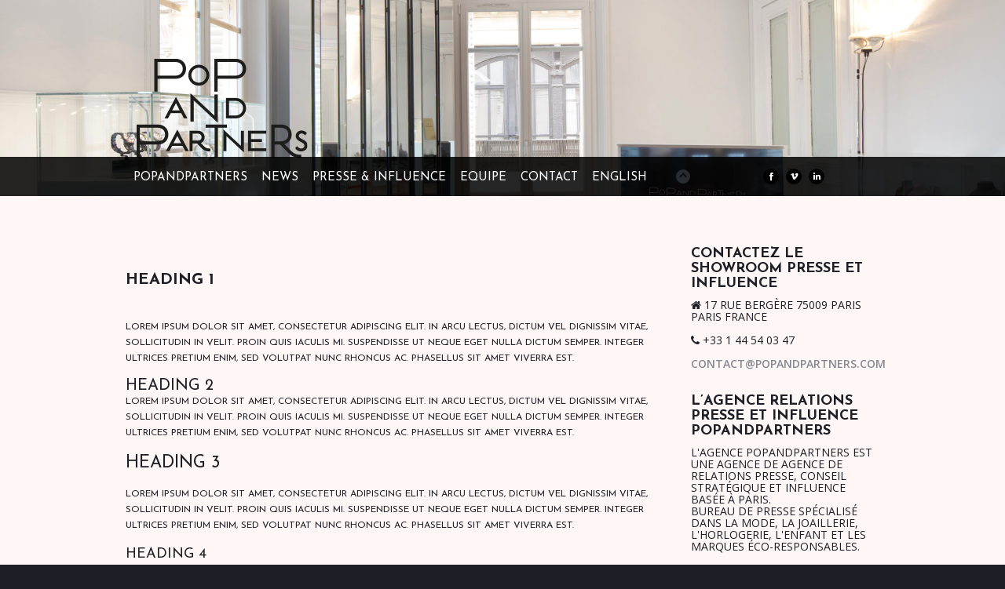

--- FILE ---
content_type: text/html; charset=UTF-8
request_url: http://popandpartners.com/page-no-title-right-sidebar/
body_size: 8622
content:
<!doctype html>
<!--[if lt IE 7]> <html class="no-js ie6 oldie" lang="fr-FR"> <![endif]-->
<!--[if IE 7]>    <html class="no-js ie7 oldie" lang="fr-FR"> <![endif]-->
<!--[if IE 8]>    <html class="no-js ie8 oldie" lang="fr-FR"> <![endif]-->
<!--[if gt IE 8]><!--> <html lang="fr-FR"> <!--<![endif]-->
<head>

	<!-- Favicons -->

				<!-- Default Favicon -->
		<link href="http://popandpartners.com/wp-content/uploads/2013/04/popandpartners-20203.jpg" rel="icon" type="image/x-icon" />
		
				<!-- For third-generation iPad with high-resolution Retina display: -->
		<link rel="apple-touch-icon-precomposed" sizes="144x144" href="http://popandpartners.com/wp-content/uploads/2013/04/popandpartners-20204.jpg">
		
				<!-- For iPhone with high-resolution Retina display: -->
		<link rel="apple-touch-icon-precomposed" sizes="114x114" href="http://popandpartners.com/wp-content/uploads/2013/04/popandpartners-2020.jpg">
		
				<!-- For first- and second-generation iPad: -->
		<link rel="apple-touch-icon-precomposed" sizes="72x72" href="http://popandpartners.com/wp-content/uploads/2013/04/popandpartners-20201.jpg">
		
				<!-- For non-Retina iPhone, iPod Touch, and Android 2.1+ devices: -->
		<link rel="apple-touch-icon-precomposed" href="http://popandpartners.com/wp-content/uploads/2013/04/popandpartners-20202.jpg">
		
	<!-- Title-->
	<title>Page No Title Right Sidebar | POPandPARTNERS Agence RP Relations presse, Conseil stratégique &amp; Influence Paris</title>

	<!-- Meta -->
	<meta http-equiv="X-UA-Compatible" content="IE=edge,chrome=1">
	<meta charset="UTF-8" />
		<meta name="viewport" content="width=device-width, initial-scale=1, maximum-scale=1">
		
	<!-- Utils -->
	<link rel="alternate" type="application/rss+xml" title="POPandPARTNERS Agence RP Relations presse, Conseil stratégique &amp; Influence Paris RSS2 Feed" href="http://popandpartners.com/feed/" />
	<link rel="pingback" href="http://popandpartners.com/xmlrpc.php" />
	
	<script type="text/javascript">
		var THEME_DIR = 'http://popandpartners.com/wp-content/themes/kutcher';
	</script>
	
	<!-- WP_Head -->
	<link rel="alternate" type="application/rss+xml" title="POPandPARTNERS Agence RP Relations presse, Conseil stratégique &amp; Influence Paris &raquo; Flux" href="http://popandpartners.com/feed/" />
<link rel="alternate" type="application/rss+xml" title="POPandPARTNERS Agence RP Relations presse, Conseil stratégique &amp; Influence Paris &raquo; Flux des commentaires" href="http://popandpartners.com/comments/feed/" />
<link rel="alternate" type="application/rss+xml" title="POPandPARTNERS Agence RP Relations presse, Conseil stratégique &amp; Influence Paris &raquo; Page No Title Right Sidebar Flux des commentaires" href="http://popandpartners.com/page-no-title-right-sidebar/feed/" />
<link rel='stylesheet' id='xt_layout_styles-css'  href='http://popandpartners.com/wp-content/themes/kutcher/xt_framework/layouts/assets/css/layouts.css?ver=1.0.0' type='text/css' media='all' />
<link rel='stylesheet' id='options_typography_Josefin+Sans-css'  href='http://fonts.googleapis.com/css?family=Josefin+Sans:300,400,700,400italic,700italic,100,900' type='text/css' media='all' />
<link rel='stylesheet' id='Oswald-OpenSans-css'  href='http://fonts.googleapis.com/css?family=Oswald%7COpen+Sans%3A400%2C600&#038;ver=1' type='text/css' media='all' />
<link rel='stylesheet' id='skeleton-css'  href='http://popandpartners.com/wp-content/themes/kutcher/css/skeleton.css?ver=1' type='text/css' media='all' />
<link rel='stylesheet' id='skeleton-responsive-css'  href='http://popandpartners.com/wp-content/themes/kutcher/css/skeleton-responsive.css?ver=1' type='text/css' media='all' />
<link rel='stylesheet' id='style-css'  href='http://popandpartners.com/wp-content/themes/kutcher/css/style.css?ver=1' type='text/css' media='all' />
<link rel='stylesheet' id='supersized.shutter-css'  href='http://popandpartners.com/wp-content/themes/kutcher/css/supersized.shutter.css?ver=1' type='text/css' media='all' />
<link rel='stylesheet' id='font-awesome-kutcher-css'  href='http://popandpartners.com/wp-content/themes/kutcher/css/font-awesome.css?ver=1' type='text/css' media='all' />
<link rel='stylesheet' id='media-queries-css'  href='http://popandpartners.com/wp-content/themes/kutcher/css/media.css?ver=1' type='text/css' media='all' />
<link rel='stylesheet' id='main-style-css'  href='http://popandpartners.com/wp-content/themes/kutcher/style.css?ver=1.0' type='text/css' media='all' />
<link rel='stylesheet' id='shortcodes-style-min-css'  href='http://popandpartners.com/wp-content/plugins/xt_shortcodes/shortcodes/assets/css/shortcodes-min.css?ver=1' type='text/css' media='all' />
<link rel='stylesheet' id='pretty-style-css'  href='http://popandpartners.com/wp-content/themes/kutcher/xt_framework/portfolio/magnific/magnific-popup.css?ver=1' type='text/css' media='all' />
<script type="text/javascript">var XT_SHORTCODES_DIR = "http://popandpartners.com/wp-content/plugins/xt_shortcodes/shortcodes";</script><script type="text/javascript">var xt_PLUGIN_DIR = "http://popandpartners.com/wp-content/plugins/xt_sliders";</script><script type='text/javascript' src='http://popandpartners.com/wp-includes/js/jquery/jquery.js?ver=1.11.1'></script><script>jQueryWP = jQuery;</script>
<script type='text/javascript' src='http://popandpartners.com/wp-includes/js/jquery/jquery-migrate.min.js?ver=1.2.1'></script>
<script type='text/javascript' src='http://popandpartners.com/wp-content/themes/kutcher/js/html5.js'></script>
<script type='text/javascript' src='http://popandpartners.com/wp-content/plugins/xt_shortcodes/shortcodes/assets/magnific/jquery.magnific-popup.min.js'></script>
<link rel="EditURI" type="application/rsd+xml" title="RSD" href="http://popandpartners.com/xmlrpc.php?rsd" />
<link rel="wlwmanifest" type="application/wlwmanifest+xml" href="http://popandpartners.com/wp-includes/wlwmanifest.xml" /> 
<link rel='shortlink' href='http://popandpartners.com/?p=1353' />
		<script type="text/javascript">
			var XT_MAIN_SLIDES = '';
		XT_MAIN_SLIDES = [
{image : 'http://popandpartners.com/wp-content/uploads/2024/06/POPANDPARTNERS-2.jpg', title : ' <div class="slidedescription"><div style="text-transform: uppercase; font-family: &#39;Josefin Sans&#39;, sans-serif; font-size: 38px;">Relations presse,<br />conseil stratégique<br />&amp; influence</div></div>', thumb : '', url : ''},
{image : 'http://popandpartners.com/wp-content/uploads/2024/06/POPANDPARTNERS-222.jpg', title : ' <div class="slidedescription"><div style="text-transform: uppercase; font-family: &#39;Josefin Sans&#39;, sans-serif; font-size: 38px;">Relations presse,<br />conseil stratégique<br />&amp; influence</div></div>', thumb : '', url : ''}];		</script>
				<script type="text/javascript">
			var TWEET_NUM = 0;
		</script>
	
<!-- All in One SEO Pack 2.2.4 by Michael Torbert of Semper Fi Web Designob_start_detected [-1,-1] -->
<link rel="author" href="https://plus.google.com/108930718375108404672" />

<link rel="canonical" href="http://popandpartners.com/page-no-title-right-sidebar/" />
		<script type="text/javascript">
		  var _gaq = _gaq || [];
		  _gaq.push(['_setAccount', 'UA-48729867-1']);
		  _gaq.push(['_trackPageview']);
		  (function() {
		    var ga = document.createElement('script'); ga.type = 'text/javascript'; ga.async = true;
			ga.src = ('https:' == document.location.protocol ? 'https://ssl' : 'http://www') + '.google-analytics.com/ga.js';
		    var s = document.getElementsByTagName('script')[0]; s.parentNode.insertBefore(ga, s);
		  })();
		</script>
<!-- /all in one seo pack -->
	<style type="text/css">
		/* Logo CSS rule */

		#logo {
			display: none;
		}

					#logo {
				background-image: url('http://popandpartners.com/wp-content/uploads/2013/04/logo_POPandPARTNERS_fond-noir323.png');
				background-repeat: no-repeat;
				overflow: hidden;
				text-indent: -9999px;

				
				width: 300px;
				height: 200px;
				display: block;
			}
		
		
		/* Header Inner and Logo Position */

		#homepage {
			height: 250px;
		}

		.logo {
			top: 70px;
		}
	</style>
		<style type="text/css">

		/* Main Background */

		
		/* Color Schemes */
		
		/* Scheme Specific Styles */

		
		
				.social-icons li a:hover {
					background: #c6a5ae;
				}

				a, a:visited,
				.container .overlay-content.social-icons li a,
				.option-set li a.selected,
				.option-set li a:hover,
				.post-title a:hover,
				.post-tags li a:hover,
				.tags-list li a:hover,
				a.twfd-author:hover,
				body .post.post-large .post-details .post-infos .post-title h1 a:hover,
				body .post.post-medium .post-details .post-infos .post-title h1 a:hover,
				body .post-single .post-details .post-infos .post-title h1 a:hover,
				body .post.post-large .post-details .post-meta span a,
				body .post.post-medium .post-meta span a,
				body .post-single .post-details .post-meta span a,
				.sidebar .widget a:hover,
				body .xt-filters-wrapper ul.xt-filters li a:hover, body .xt-filters-wrapper ul.xt-filters li a.current,
				body .cats-arch-tags-widget .panes ul li a:hover, .links a:hover,
				body .tp-caption.very-big,
				.links a:hover, .links.more-than-six a:hover {
					color: #c6a5ae;
				}

				/* Backgrounds & Borders */

				::-moz-selection {background: #c6a5ae;color: #ffffff; }
				::selection {background: #c6a5ae;color: #ffffff; }

				.overlay,
				.post-navigation a:hover,
				body .button.button-default:hover,
				body .xt-column-pricing .button.button:hover,
				body .button.button-default:focus,
				body .xt-column-pricing .button.button:focus,
				body .skill-bar .skill-wrapper .skill-progress,
				body .member-block .member-social .zocial-icon-wrap:hover,
				.page-block input[type="submit"]:hover,
				body .widget_ns_mailchimp input[type="submit"]:hover,
				body .wpcf7-form input[type="submit"]:hover,
				body .xt-posts-list-wrapper .post-item .post-format-icon span,
				.widget .tagcloud a:hover,
				body .tp-caption.default-heading,
				body .button.button.button-default.button-normal:hover {
					background: #c6a5ae;
					border-color: #c6a5ae;
					color: #ffffff;
				}

				body .navigation .page-arrows a:hover {
					background: #c6a5ae;
					border-color: #c6a5ae;
				}

				body .xt_tabs_framed_container .panes {
					border-color: #c6a5ae;
				}

				body .navigation .page-numbers a {
					border-color: #c6a5ae;
				}

				body .post-single .post-tags p a:hover, body .post-single .share-post .share-icons a:hover,
				body .comments .blog_comment_user span,
				body .accordions .accordion-title.accordion-active a, body .toggle .toggle-title.toggle-active a,
				body ul.xt_tabs_framed li.current a,
				body ul.xt_tabs_button a:hover,
				body ul.xt_tabs_button li.current a,
				body ul.xt_tabs_vertical li.current a,
				body .xt-column-pricing .pricing-top {
					background: #c6a5ae;
					border-color: #c6a5ae;
				}

				body #respond input[type="submit"]:hover {
					background: #c6a5ae !important;
				}

				body .project-item .thumbnail .xt-project-hover,
				body .project-media .xt-project-hover,
				body .post .thumbnail .post-thumb-hover {
					background: rgba(198,165,174, 0.6);
				}

				body .accordions .accordion-title a:hover, body .toggle .toggle-title a:hover,
				body ul.xt_tabs_framed a:hover,
				body ul.xt_tabs_vertical a:hover {
					background: #c6a5ae;
				}

				.zocial-icon-wrap:hover, body .card .zocial-icon-wrap:hover, body .card .zocial-icon-wrap.zocial-twitter-2:hover {
					background: #c6a5ae;
				}

				body .callout-box, body .callout-box.callout-minimal, body .blockquote blockquote, body blockquote {
					border-color: #c6a5ae;
				}

		
		/*===========================
			Header 
		===========================*/

			
			.my-wrapper nav {
				background: rgba(0,0,0, 0.85);
			}

			.links a.to-top i {
				background: #2d2d2d;
			}

			.social-icons li a {
				background: #000000;
			}

			.social-icons li a:hover {
				background: #2d2d2d;
			}

			
			.links a, .links.more-than-six a { font: normal 15px Josefin Sans, sans-serif;color: #ffffff; }
			.links a:hover {color: #c6a5ae;}
			#slidecaption { font: normal 30px Josefin Sans, sans-serif;color: #ffffff; }			
		/*===========================
			Theme Parts
		===========================*/

			.page-block .one-single-title h1, .page .one-single-title h1, .single-project .one-single-title h1, .entry-header h1 { font: bold 23px Josefin Sans, sans-serif; }			
			
			
			
		/*===========================
			Sidebar
		===========================*/

						.sidebar .widget, .sidebar .widget p, .sidebar .widget .textwidget, .sidebar .widget ul li, .sidebar .widget ol li { font-size: 14px; }
						
		/*===========================
			Content 
		===========================*/

			.page-block {background: #fff6f6  repeat scroll top center;}
			.the-content h1 { font-family: Josefin Sans, sans-serif; }			.the-content h2 { font:  20px Josefin Sans, sans-serif; }			.the-content h3 { font-family: Josefin Sans, sans-serif; }			.the-content h4 { font-family: Josefin Sans, sans-serif; }			.the-content h5 { font-family: Josefin Sans, sans-serif; }			.the-content h6 { font-family: Josefin Sans, sans-serif; }			.the-content p { font-family: Josefin Sans, sans-serif; }			.the-content li { font-family: Josefin Sans, sans-serif; }
						
			
			
			
		/*===========================
			Footer
		===========================*/

			.copyright p, .archive .copyright p, .single .copyright p, .page .copyright p, .error404 .copyright p { font: normal 12px Josefin Sans, sans-serif; }
		/*===========================
			Custom CSS
		===========================*/

		body .member-block .member-social {
  border-top-width:0;
  margin-top:4px;
  padding:0;
}

.line {
  border-bottom-width:0px;
}
.post {
  margin-bottom:80px;
border-bottom: 1px solid black;
background-color: white;
padding-top:0px;
}
.post.post-medium .post-meta .comments {
display:none;
}
.post.post-medium .post-meta {
  display:none;
}

p.lead, .the-content p.lead {
  color:#000;
  font-size:18px;
  font-family: 'Josefin Sans', sans-serif;   
  text-transform: uppercase;
}

body .member-block .member-header h2 {
  font-size:20px;
  font-family: 'Josefin Sans', sans-serif;   
font-weight: bold;
}

body .member-block .member-header h4 {
  font-family: 'Josefin Sans', sans-serif;   
font-weight: bold;
}

body .member-block .member-content {
font-size: 12px;
line-height: 18px;
  font-family: 'Josefin Sans', sans-serif;   
  text-transform: uppercase;
font-weight: bold;
}

h1 {
font-size: 20px;
line-height: 20px;
  font-family: 'Josefin Sans', sans-serif;   
  text-transform: uppercase;
font-weight: bold;
}
body .post.post-medium .post-details .post-infos .post-title h1 {
font-size: 20px;
line-height: 20px;
  font-family: 'Josefin Sans', sans-serif;   
  text-transform: uppercase;
font-weight: bold;
margin-right: 40px;
margin-top: 25px;
}


.the-content p {
font-size: 12px;
line-height: 20px;
  font-family: 'Josefin Sans', sans-serif;   
  text-transform: uppercase;
}

body .project-item .project-infos h1 a {
font-family: 'Josefin Sans',sans-serif;
font-weight: bold;
font-size: 14px;
}

.card {
padding: 45px 0px 30px;
margin: 15% 0px 60px;
}

.icon-vimeo::before {
  text-transform: lowercase;
content: f083";
}
.alignnone { padding-left:14px; padding-right:14px;}

body ul.xt_tabs_button a:hover, body ul.xt_tabs_button li.current a {
    background: none repeat scroll 0% 0% rgb(50, 52, 57);
}

.page-contact .the-content h2 {
    line-height: 35px;
}
#services-menu {
background-image:url("http://popandpartners.com/wp-content/uploads/2014/03/place-vendome-WEB.jpg");
background-repeat:no-repeat;
background-attachment:fixed;
}

body .post.post-large .post-details .post-infos .post-title h1, body .post-single .post-details .post-infos .post-title h1{
font-family: 'Josefin Sans',sans-serif;
font-weight: bold;
font-size: 32px;
text-transform: uppercase;
line-height: 1;
margin-bottom: 15px;
}

.sidebar .widget .widgettitle {
font-family: 'Josefin Sans',sans-serif;
font-weight: bold;
font-size: 18px;
text-transform: uppercase;
margin-bottom: 10px;
}

.sidebar .widget ul li{
font-family: 'Josefin Sans',sans-serif;
text-transform: uppercase;
font-size: 11px;
color: #868991;
margin-bottom: 5px;}

body .post.post-large .post-details .post-meta span, body .post.post-medium .post-meta span, body .post-single .post-details .post-meta span {
font-family: 'Josefin Sans',sans-serif;
text-transform: uppercase;
font-size: 8px;
}

.post.post-large .post-details .post-excerpt{
font-family: 'Josefin Sans',sans-serif;
text-transform: uppercase;
font-size: 14px;
font-weight: bold;
}

body .post.post-large .post-details .post-format-icon, body .post.post-large .post-details .post-format-icon span, body .post.post-medium .side-post .post-format-icon, body .post-single .post-details .post-format-icon, body .post-single .post-details .post-format-icon span {
background: transparent;
display: none;
}

.sidebar .widget .textwidget {
  font-size:13px;
  line-height:1.4em;
text-transform: uppercase;

.the-content a, .the-content a:visited, .the-content a:hover{
color: #fff;
}

}
.flex-control-nav li {
    margin: 0px 1px;
}
.flex-control-paging li a {
    width: 8px;
    height: 8px;
}
h2 a, h2 a:hover, h2 a:visited, address {
color: #fff;
}

.post-single .author-meta {
    background: none;
}
.post-single .author-meta  {
    display: none;
}
.post-single .related-posts {
    display: none;
}
.sidebar .widget .textwidget {
    font-size: 11px;
}

body .member-block .member-content {
  font-family:'Josefin Sans', sans-serif;
  font-size:11px;
  font-weight:normal;
  line-height:19px;
  text-transform:uppercase;
}

.post-excerpt {
word-wrap: break-word;
color: #1c1f26;
letter-spacing: 0px;
font-size: 8px;
text-transform: uppercase;
margin-right: 30px;
}

/* ajout cricri */
@media only screen and (max-width: 768px) {
#nav-top {
display : none;
}
}

	</style>
	<meta name="p:domain_verify" content="18e8689ea46a5b27aaa22c54cb505dc8"/>

</head>
<body class="page page-id-1353 page-template page-template-page-templates page-template-page-content-right-notitle page-template-page-templatespage-content-right-notitle-php">
	
	<!-- Start Homepage -->
	<div id="homepage">
		
		<div class="container">
			<div class="sixteen columns">
				<a id="logo" class="logo" href="http://popandpartners.com/">POPandPARTNERS Agence RP Relations presse, Conseil stratégique &amp; Influence Paris</a>
							</div>
			
			<div class="slider-text">
				<div class="sixteen columns">
					<div class="line"></div>
				</div>
				
				<div class="twelve columns">
					<div id="slidecaption"></div>
				</div>
				
				<div class="four columns">
					 
						<a id="prevslide" class="load-item"><i class="icon-chevron-left"></i></a>
						<a id="nextslide" class="load-item"><i class="icon-chevron-right"></i></a>
									</div>
			</div>
			
		</div>
	</div>
	<!-- End Homepage -->
	
	
	<!-- Start Navigation -->
	<nav>
	
		<div class="container">
			
			<div class="twelve columns">
				
				<ul id="nav" class="links"><li id="menu-item-1592" class="menu-item menu-item-type-post_type menu-item-object-page menu-item-1592"><a title="popandpartners" href="http://popandpartners.com/#popandpartners-menu">POPandPARTNERS</a></li>
<li id="menu-item-1937" class="menu-item menu-item-type-post_type menu-item-object-page menu-item-1937"><a href="http://popandpartners.com/popandpartners/news/">NEWS</a></li>
<li id="menu-item-1566" class="menu-item menu-item-type-post_type menu-item-object-page menu-item-1566"><a title="expertises" href="http://popandpartners.com/#expertises-services-menu">PRESSE &#038; INFLUENCE</a></li>
<li id="menu-item-1562" class="menu-item menu-item-type-post_type menu-item-object-page menu-item-1562"><a title="equipe" href="http://popandpartners.com/#equipe-team-menu">EQUIPE</a></li>
<li id="menu-item-1564" class="menu-item menu-item-type-post_type menu-item-object-page menu-item-1564"><a title="contact" href="http://popandpartners.com/#contact-menu">CONTACT</a></li>
<li id="menu-item-5112" class="menu-item menu-item-type-custom menu-item-object-custom menu-item-5112"><a href="http://popandpartners.com/#english-menu">ENGLISH</a></li>
</ul>
				<!-- Start Nav Links -->
				<ul id="nav-top" class="links-top">
					<li><a class="to-top" href="#homepage"><i class="icon-chevron-up"></i><span>Home</span></a></li>
				</ul>
				<!-- End Nav Links -->
				
			</div>
			
			<div class="three columns">
			
				<!-- Social Icons -->	
				<ul class="social-icons">

											<li><a href="http://www.facebook.com/popandpartners" target="_blank"><i class="icon-facebook"></i></a></li>
																					<li><a href="http://www.instagram.com/popandpartners" target="_blank"><i class="icon-vimeo"></i></a></li>
																															<li><a href="https://www.linkedin.com/company/popandpartners" target="_blank"><i class="icon-linkedin"></i></a></li>
																																																																						
				</ul>
				<!-- End Icons -->
			
			</div>
		
		</div>
	
	</nav>
	<!-- End Navigation -->	
<div class="page-block" id="single-menu" name="single-menu">
	<div class="container">

		<div class="content-wrapper">
			<div class="content page page-left">
				<div id="page-content" role="main">

										
										
							
	<article id="post-1353" class="post-1353 page type-page status-publish hentry">

	<div class="entry-content">
			
			<div class="the-content">

								
				<h1>Heading 1</h1>
<p>Lorem ipsum dolor sit amet, consectetur adipiscing elit. In arcu lectus, dictum vel dignissim vitae, sollicitudin in velit. Proin quis iaculis mi. Suspendisse ut neque eget nulla dictum semper. Integer ultrices pretium enim, sed volutpat nunc rhoncus ac. Phasellus sit amet viverra est.</p>
<h2>Heading 2</h2>
<p>Lorem ipsum dolor sit amet, consectetur adipiscing elit. In arcu lectus, dictum vel dignissim vitae, sollicitudin in velit. Proin quis iaculis mi. Suspendisse ut neque eget nulla dictum semper. Integer ultrices pretium enim, sed volutpat nunc rhoncus ac. Phasellus sit amet viverra est.</p>
<h3>Heading 3</h3>
<p>Lorem ipsum dolor sit amet, consectetur adipiscing elit. In arcu lectus, dictum vel dignissim vitae, sollicitudin in velit. Proin quis iaculis mi. Suspendisse ut neque eget nulla dictum semper. Integer ultrices pretium enim, sed volutpat nunc rhoncus ac. Phasellus sit amet viverra est.</p>
<h4>Heading 4</h4>
<p>Lorem ipsum dolor sit amet, consectetur adipiscing elit. In arcu lectus, dictum vel dignissim vitae, sollicitudin in velit. Proin quis iaculis mi. Suspendisse ut neque eget nulla dictum semper. Integer ultrices pretium enim, sed volutpat nunc rhoncus ac. Phasellus sit amet viverra est.</p>
<h5>Heading 5</h5>
<p>Lorem ipsum dolor sit amet, consectetur adipiscing elit. In arcu lectus, dictum vel dignissim vitae, sollicitudin in velit. Proin quis iaculis mi. Suspendisse ut neque eget nulla dictum semper. Integer ultrices pretium enim, sed volutpat nunc rhoncus ac. Phasellus sit amet viverra est.</p>
<h6>Heading 6</h6>
<p>Lorem ipsum dolor sit amet, consectetur adipiscing elit. In arcu lectus, dictum vel dignissim vitae, sollicitudin in velit. Proin quis iaculis mi. Suspendisse ut neque eget nulla dictum semper. Integer ultrices pretium enim, sed volutpat nunc rhoncus ac. Phasellus sit amet viverra est.
<div class="divider divider-normal" style="margin: 40px 0 40px 0;"></div>
<h1>Heading 1</h1>
<h2>Heading 2</h2>
<h3>Heading 3</h3>
<h4>Heading 4</h4>
<h5>Heading 5</h5>
<h6>Heading 6</h6>
<div class="divider divider-dotted" style="margin: 40px 0 40px 0;"></div>
<p><a href="http://demos.xiaothemes.com/importfull/files/2013/04/idea_m.jpg"><img class="alignnone size-full wp-image-17" alt="Title One" src="http://demos.xiaothemes.com/importfull/files/2013/04/idea_m.jpg" width="1732" height="1155" /></a>Lorem ipsum dolor sit amet, consectetur adipiscing elit. In arcu lectus, dictum vel dignissim vitae, sollicitudin in velit. Proin quis iaculis mi. Suspendisse ut neque eget nulla dictum semper. Integer ultrices pretium enim, sed volutpat nunc rhoncus ac. Phasellus sit amet viverra est.</p>
<p><a href="http://demos.xiaothemes.com/importfull/files/2013/04/city-skyline-s.jpg"><img class="alignleft size-medium wp-image-18" alt="City Skyline" src="http://demos.xiaothemes.com/importfull/files/2013/04/city-skyline-s-300x200.jpg" width="300" height="200" /></a></p>
<p>Lorem ipsum dolor sit amet, consectetur adipiscing elit. In arcu lectus, dictum vel dignissim vitae, sollicitudin in velit. Proin quis iaculis mi. Suspendisse ut neque eget nulla dictum semper. Integer ultrices pretium enim, sed volutpat nunc rhoncus ac. Phasellus sit amet viverra est. Lorem ipsum dolor sit amet, consectetur adipiscing elit. In arcu lectus, dictum vel dignissim vitae, sollicitudin in velit. Proin quis iaculis mi. Suspendisse ut neque eget nulla dictum semper. Integer ultrices pretium enim, sed volutpat nunc rhoncus ac. Phasellus sit amet viverra est. Lorem ipsum dolor sit amet, consectetur adipiscing elit. In arcu lectus, dictum vel dignissim vitae, sollicitudin in velit. Proin quis iaculis mi. Suspendisse ut neque eget nulla dictum semper. Integer ultrices pretium enim, sed volutpat nunc rhoncus ac. Phasellus sit amet viverra est.</p>
<p><a href="http://demos.xiaothemes.com/importfull/files/2013/04/casual-girl-having-fun-m.jpg"><img class="alignright size-medium wp-image-19" alt="Casual girl having fun" src="http://demos.xiaothemes.com/importfull/files/2013/04/casual-girl-having-fun-m-300x200.jpg" width="300" height="200" /></a></p>
<p>Lorem ipsum dolor sit amet, consectetur adipiscing elit. In arcu lectus, dictum vel dignissim vitae, sollicitudin in velit. Proin quis iaculis mi. Suspendisse ut neque eget nulla dictum semper. Integer ultrices pretium enim, sed volutpat nunc rhoncus ac. Phasellus sit amet viverra est. Lorem ipsum dolor sit amet, consectetur adipiscing elit. In arcu lectus, dictum vel dignissim vitae, sollicitudin in velit. Proin quis iaculis mi. Suspendisse ut neque eget nulla dictum semper. Integer ultrices pretium enim, sed volutpat nunc rhoncus ac. Phasellus sit amet viverra est. Lorem ipsum dolor sit amet, consectetur adipiscing elit. In arcu lectus, dictum vel dignissim vitae, sollicitudin in velit. Proin quis iaculis mi. Suspendisse ut neque eget nulla dictum semper. Integer ultrices pretium enim, sed volutpat nunc rhoncus ac. Phasellus sit amet viverra est.
<div class="divider divider-shadow" style="margin: 40px 0 40px 0;"></div>
<h2>Ordered Lists</h2>
<p>Lorem ipsum dolor sit amet, consectetur adipiscing elit. In arcu lectus, dictum vel dignissim vitae, sollicitudin in velit. Proin quis iaculis mi. Suspendisse ut neque eget nulla dictum semper. Integer ultrices pretium enim, sed volutpat nunc rhoncus ac. Phasellus sit amet viverra est.</p>
<ol>
<li><span style="line-height: 14px;">Item 1</span></li>
<li>Item 2</li>
<li>Item 3</li>
<li>Item 4</li>
<li>Item 5</li>
</ol>
<div class="divider divider-vertical-line" style="margin: 40px 0 40px 0;"></div>
<h2>Unordered Lists</h2>
<p>Lorem ipsum dolor sit amet, consectetur adipiscing elit. In arcu lectus, dictum vel dignissim vitae, sollicitudin in velit. Proin quis iaculis mi. Suspendisse ut neque eget nulla dictum semper. Integer ultrices pretium enim, sed volutpat nunc rhoncus ac. Phasellus sit amet viverra est.</p>
<ul>
<li><span style="line-height: 14px;">Item List 1</span></li>
<li>Item List 2</li>
<li>Item List 3</li>
<li>Item List 4</li>
</ul>
<div class="divider divider-normal" style="margin: 40px 0 40px 0;"></div>
<h3>Inline Elements</h3>
<p><strong>Bold Text</strong> dolor sit amet, <em>italic text</em> adipiscing elit. In <a title="ThemeForest" href="http://www.themeforest.net" target="_blank">arcu link to ThemeForest lectus</a>, dictum vel dignissim vitae, sollicitudin in velit.<span style="text-decoration: underline;"> Proin quis iaculis mi</span>. Suspendisse ut neque eget nulla dictum semper. Integer ultrices pretium enim, sed volutpat nunc rhoncus ac. Phasellus sit amet viverra est.</p>
<address>Adress Text Element Here!</address>
<p>Lorem ipsum dolor sit amet, consectetur adipiscing elit. In arcu lectus, dictum vel dignissim vitae, sollicitudin in velit. Proin quis iaculis mi. Suspendisse ut neque eget nulla dictum semper. Integer ultrices pretium enim, sed volutpat nunc rhoncus ac. Phasellus sit amet viverra est.</p>
<pre>Wow Wow Wow, Preformatted maaaan!</pre>
<p>Lorem ipsum dolor sit amet, consectetur adipiscing elit. In arcu lectus, dictum vel dignissim vitae, sollicitudin in velit. Proin quis iaculis mi. Suspendisse ut neque eget nulla dictum semper. Integer ultrices pretium enim, sed volutpat nunc rhoncus ac. Phasellus sit amet viverra est.
<div class="divider divider-normal" style="margin: 40px 0 40px 0;"></div>
			</div>

			
		</div> <!-- .entry-content -->

	</article> <!-- #post -->												
					
				</div><!-- #content -->
			</div><!-- #primary -->

			
			<div class="widget-area sidebar sidebar-right" role="complementary">
			<div id="text-2" class="widget widget_text"><h3 class="widgettitle"><span>Contactez le showroom presse et influence</span></h3>			<div class="textwidget"><p><i id="font-icon-159" class="font-icon-home"></i>  17 rue Bergère 75009 Paris<br />
Paris FRANCE</p>
<p><i id="font-icon-109" class="font-icon-phone"></i> +33 1 44 54 03 47</p>
<p><a href="mailto:contact@popandpartners.com" target="_blank" class="tooltip-top" title="Send a Message">contact@popandpartners.com</a></p>
</div>
		</div><div id="text-3" class="widget widget_text"><h3 class="widgettitle"><span>L&rsquo;agence Relations Presse et influence POPandPARTNERS</span></h3>			<div class="textwidget"><p>L'agence POPandPARTNERS est une agence de Agence de relations presse, conseil stratégique et influence basée à Paris.<br />
Bureau de presse spécialisé dans la mode, la joaillerie, l'horlogerie, l'enfant et les marques éco-responsables.</p>
</div>
		</div>		<div id="recent-posts-2" class="widget widget_recent_entries">		<h3 class="widgettitle"><span>Articles récents</span></h3>		<ul>
					<li>
				<a href="http://popandpartners.com/blog/horlogerie/les-montres-citizen-chez-popandpartners/">Les montres Citizen chez POPandPARTNERS</a>
						</li>
					<li>
				<a href="http://popandpartners.com/blog/enfant/5051/">STOKKE étoffe l&rsquo;offre Enfant de POPANDPARTNERS</a>
						</li>
					<li>
				<a href="http://popandpartners.com/blog/beaute/jean-louis-david-se-reinvente/">Jean Louis David se réinvente</a>
						</li>
					<li>
				<a href="http://popandpartners.com/blog/beaute/le-barbier-expert-the-barber-company/">Le barbier expert The Barber Company</a>
						</li>
					<li>
				<a href="http://popandpartners.com/blog/beaute/coiff-co-le-salon-de-coiffure-bonheur/">COIFF &#038; CO le salon de coiffure bonheur</a>
						</li>
				</ul>
		</div><div id="categories-3" class="widget widget_categories"><h3 class="widgettitle"><span>Categories</span></h3>		<ul>
	<li class="cat-item cat-item-407"><a href="http://popandpartners.com/blog/category/anniversaire/" >anniversaire</a>
</li>
	<li class="cat-item cat-item-434"><a href="http://popandpartners.com/blog/category/beaute/" >beaute</a>
</li>
	<li class="cat-item cat-item-61"><a href="http://popandpartners.com/blog/category/capsule/" >capsule</a>
</li>
	<li class="cat-item cat-item-176"><a href="http://popandpartners.com/blog/category/catwalk/" >catwalk</a>
</li>
	<li class="cat-item cat-item-59"><a href="http://popandpartners.com/blog/category/collaboration/" >collaboration</a>
</li>
	<li class="cat-item cat-item-321"><a href="http://popandpartners.com/blog/category/cosmetique/" >cosmétique</a>
</li>
	<li class="cat-item cat-item-48"><a href="http://popandpartners.com/blog/category/cosmoparis/" >cosmoparis</a>
</li>
	<li class="cat-item cat-item-432"><a href="http://popandpartners.com/blog/category/deco/" >deco</a>
</li>
	<li class="cat-item cat-item-172"><a href="http://popandpartners.com/blog/category/defile/" >Défilé</a>
</li>
	<li class="cat-item cat-item-412"><a href="http://popandpartners.com/blog/category/eco-responsable/" >eco-responsable</a>
</li>
	<li class="cat-item cat-item-416"><a href="http://popandpartners.com/blog/category/enfant/" >enfant</a>
</li>
	<li class="cat-item cat-item-425"><a href="http://popandpartners.com/blog/category/engagement/" >engagement</a>
</li>
	<li class="cat-item cat-item-143"><a href="http://popandpartners.com/blog/category/event/" >event</a>
</li>
	<li class="cat-item cat-item-178"><a href="http://popandpartners.com/blog/category/fashion-week/" >fashion week</a>
</li>
	<li class="cat-item cat-item-67"><a href="http://popandpartners.com/blog/category/glasses/" >glasses</a>
</li>
	<li class="cat-item cat-item-60"><a href="http://popandpartners.com/blog/category/graphic/" >graphic</a>
</li>
	<li class="cat-item cat-item-419"><a href="http://popandpartners.com/blog/category/horlogerie/" >horlogerie</a>
</li>
	<li class="cat-item cat-item-97"><a href="http://popandpartners.com/blog/category/jewellery/" >Jewellery</a>
</li>
	<li class="cat-item cat-item-417"><a href="http://popandpartners.com/blog/category/kid/" >kid</a>
</li>
	<li class="cat-item cat-item-229"><a href="http://popandpartners.com/blog/category/lancement/" >lancement</a>
</li>
	<li class="cat-item cat-item-429"><a href="http://popandpartners.com/blog/category/lingerie/" >lingerie</a>
</li>
	<li class="cat-item cat-item-88"><a href="http://popandpartners.com/blog/category/men/" >men</a>
</li>
	<li class="cat-item cat-item-433"><a href="http://popandpartners.com/blog/category/mode/" >mode</a>
</li>
	<li class="cat-item cat-item-341"><a href="http://popandpartners.com/blog/category/montres/" >Montres</a>
</li>
	<li class="cat-item cat-item-45"><a href="http://popandpartners.com/blog/category/newplace/" >newplace</a>
</li>
	<li class="cat-item cat-item-234"><a href="http://popandpartners.com/blog/category/news/" >news</a>
</li>
	<li class="cat-item cat-item-1"><a href="http://popandpartners.com/blog/category/non-classe/" >Non classé</a>
</li>
	<li class="cat-item cat-item-222"><a href="http://popandpartners.com/blog/category/nouveaute/" >nouveaute</a>
</li>
	<li class="cat-item cat-item-30"><a href="http://popandpartners.com/blog/category/opening/" >opening</a>
</li>
	<li class="cat-item cat-item-177"><a href="http://popandpartners.com/blog/category/paris/" >paris</a>
</li>
	<li class="cat-item cat-item-43"><a href="http://popandpartners.com/blog/category/people/" >people</a>
</li>
	<li class="cat-item cat-item-179"><a href="http://popandpartners.com/blog/category/pfw15/" >pfw15</a>
</li>
	<li class="cat-item cat-item-42"><a href="http://popandpartners.com/blog/category/popandpartners-2/" >popandpartners</a>
</li>
	<li class="cat-item cat-item-200"><a href="http://popandpartners.com/blog/category/release/" >Release</a>
</li>
	<li class="cat-item cat-item-31"><a href="http://popandpartners.com/blog/category/shoes/" >shoes</a>
</li>
	<li class="cat-item cat-item-53"><a href="http://popandpartners.com/blog/category/sneakers/" >sneakers</a>
</li>
	<li class="cat-item cat-item-203"><a href="http://popandpartners.com/blog/category/sport/" >sport</a>
</li>
	<li class="cat-item cat-item-65"><a href="http://popandpartners.com/blog/category/vintage/" >vintage</a>
</li>
	<li class="cat-item cat-item-336"><a href="http://popandpartners.com/blog/category/voyage/" >Voyage</a>
</li>
	<li class="cat-item cat-item-32"><a href="http://popandpartners.com/blog/category/women/" >women</a>
</li>
		</ul>
</div>		</div><!-- #secondary -->
				
			<div class="xt-clear clear clearboth clearfix"></div>
		</div><!-- #content-wrapper -->

	</div> <!-- end container -->
</div>  <!-- .one-single-block -->

	
	
	<div class="copyright-wrapper">
		<div class="copyright">
						<p>&copy; POPandPARTNERS / Conception <a href="https://www.linkedin.com/in/cduflot/" target="_blank"><u>Cédric Duflot</u></a> <span></span>
			</p>
			
		</div>
	</div>

		<script type="text/javascript">
		var _gaq = _gaq || [];
		_gaq.push(['_setAccount', 'UA-48729867-1']);
		_gaq.push(['_trackPageview']);

		(function() {
			var ga = document.createElement('script'); ga.type = 'text/javascript'; ga.async = true;
			ga.src = ('https:' == document.location.protocol ? 'https://ssl' : 'http://www') + '.google-analytics.com/ga.js';
			var s = document.getElementsByTagName('script')[0]; s.parentNode.insertBefore(ga, s);
		})();
	</script>
	
	<link rel='stylesheet' id='font-awesome-css'  href='http://popandpartners.com/wp-content/plugins/xt_shortcodes/shortcodes/assets/css/fonts/font_awesome/css/font-awesome.css?ver=1' type='text/css' media='all' />
<script type='text/javascript' src='http://popandpartners.com/wp-content/themes/kutcher/js/jquery.easing.min.js'></script>
<script type='text/javascript' src='http://popandpartners.com/wp-content/themes/kutcher/js/supersized.3.2.7.min.js'></script>
<script type='text/javascript' src='http://popandpartners.com/wp-content/themes/kutcher/js/supersized.images.js'></script>
<script type='text/javascript' src='http://popandpartners.com/wp-content/themes/kutcher/js/main.js'></script>
<script type='text/javascript' src='http://popandpartners.com/wp-content/themes/kutcher/js/selectnav.min.js'></script>
<script type='text/javascript' src='http://popandpartners.com/wp-content/themes/kutcher/js/jquery.smartresize.js'></script>
<script type='text/javascript' src='http://popandpartners.com/wp-content/plugins/xt_shortcodes/shortcodes/assets/js/jquery.tipTip.minified.js?ver=1.3'></script>
<script type='text/javascript' src='http://popandpartners.com/wp-content/plugins/xt_shortcodes/shortcodes/assets/js/tooltip-init.js?ver=1'></script>
		<style type="text/css">
			/* Initialization of All Parallax Backgrounds */

			
							.bg0 {
								background: url(https://popandpartners.com/wp-content/uploads/2014/10/closeup.jpg) 50% 50% fixed repeat-y;
								width: 100%;
								height: 100%;
								margin: 0 auto;
								position: absolute;
								background-size: 110%;
							}

							#parallax0 {
								width: 100%;
								height: 200px;
								background-color: #1c1f26;
								position: relative;
								overflow: hidden;
							}

							#parallax0 .vertical-text, #parallax0 .pattern {
								height: 200px;
							}
							
							.bg1 {
								background: url(https://popandpartners.com/wp-content/uploads/2014/11/background3.jpg) 50% 50% fixed repeat-y;
								width: 100%;
								height: 100%;
								margin: 0 auto;
								position: absolute;
								background-size: 110%;
							}

							#parallax1 {
								width: 100%;
								height: autopx;
								background-color: #1c1f26;
								position: relative;
								overflow: hidden;
							}

							#parallax1 .vertical-text, #parallax1 .pattern {
								height: autopx;
							}
							
							.bg2 {
								background: url(https://popandpartners.com/wp-content/uploads/2014/11/background3.jpg) 50% 50% fixed repeat-y;
								width: 100%;
								height: 100%;
								margin: 0 auto;
								position: absolute;
								background-size: 110%;
							}

							#parallax2 {
								width: 100%;
								height: autopx;
								background-color: #1c1f26;
								position: relative;
								overflow: hidden;
							}

							#parallax2 .vertical-text, #parallax2 .pattern {
								height: autopx;
							}
							
							#contact-menu {
								background: url("https://popandpartners.com/wp-content/uploads/2014/04/vue-11-sans-prise.jpg") top center fixed;
								width: 100%;
								height: auto;
								min-height: 100%;
								background-color: #fff;
								position: relative;

								-webkit-background-size: cover;
								-moz-background-size: cover;
								-o-background-size: cover;
								background-size: cover;
							}
							
			@media only screen and (min-width: 1400px) {
				
								#parallax0, #parallax0 .vertical-text, #parallax0 .pattern {
									height: 600px;
								}
								
								#parallax1, #parallax1 .vertical-text, #parallax1 .pattern {
									height: 600px;
								}
								
								#parallax2, #parallax2 .vertical-text, #parallax2 .pattern {
									height: 600px;
								}
												.bg { background-size: 100% !important; }
			}

		</style>

		<script type="text/javascript">
			/* Initialization of All Parallax Backgrounds */

			jQuery(document).ready(function(){
				//.parallax(xPosition, speedFactor, outerHeight) options:
				//xPosition - Horizontal position of the element
				//inertia - speed to move relative to vertical scroll. Example: 0.1 is one tenth the speed of scrolling, 2 is twice the speed of scrolling
				//outerHeight (true/false) - Whether or not jQuery should use it's outerHeight option to determine when a section is in the viewport
				var isMobile = {
					Android: function() {
						return navigator.userAgent.match(/Android/i);
					},
					BlackBerry: function() {
						return navigator.userAgent.match(/BlackBerry/i);
					},
					iOS: function() {
						return navigator.userAgent.match(/iPhone|iPad|iPod/i);
					},
					Opera: function() {
						return navigator.userAgent.match(/Opera Mini/i);
					},
					Windows: function() {
						return navigator.userAgent.match(/IEMobile/i);
					},
					any: function() {
						return (isMobile.Android() || isMobile.BlackBerry() || isMobile.iOS() || isMobile.Opera() || isMobile.Windows());
					}
				};

				var testMobile = isMobile.any();
				
				if (testMobile == null)
				{
					
								jQuery(".bg0").parallax("50%", 0.4);
							
								jQuery(".bg1").parallax("50%", 0.4);
							
								jQuery(".bg2").parallax("50%", 0.4);
											}
			});

		</script>
	</body>
</html>

--- FILE ---
content_type: text/css
request_url: http://popandpartners.com/wp-content/themes/kutcher/xt_framework/layouts/assets/css/layouts.css?ver=1.0.0
body_size: 5278
content:
/*******************************
	XT: CSS TO LAYOUTS
*******************************/

	/* Utils */

	.xt-clear {
		display: block;
		clear: both;
		float: none;
	}

	/* Page Right Layout */

	.page {

	}

	.page.page-left {
		width: 67%;
		float: left;
	}

	.page.page-right {
		width: 67%;
		float: right;
	}

	.page.page-full {
		width: auto;
	}

	/* Sidebar Right Layout */

	.sidebar {

	}

	.sidebar.sidebar-right {
		width: 31%;
		float: right;
	}

	.sidebar.sidebar-left {
		width: 31%;
		float: left;
	}

	/* Features Menu */

	.sidebar .widget_nav_menu {

	}

	.sidebar .widget_nav_menu .menu {
		margin: 0;		
	}

	.sidebar .widget_nav_menu .menu li {
		margin: 0;
		display: block;
		
	}

	.sidebar .widget_nav_menu .menu li:last-child {

	}

	.sidebar .widget_nav_menu .menu li a {
		padding: 12px 45px 12px 15px; 
		display: block;
		text-decoration: none;
		border: 1px solid #ccc;
		border-bottom: 1px solid #e5e5e5;
		border-top: none;
		background: url("../images/arrow_right_normal.png") no-repeat right center;
	}

	.sidebar .widget_nav_menu .menu li:first-child a {
		
		border-top: 1px solid #ccc;

		border-radius: 3px 3px 0 0;
		-webkit-border-radius: 3px 3px 0 0;
	}

	.sidebar .widget_nav_menu .menu li:last-child a {

		border-bottom: 1px solid #ccc;

		border-radius: 0 0 3px 3px;
		-webkit-border-radius: 0 0 3px 3px;
	}

	.sidebar .widget_nav_menu .menu li a:hover {
		background-color: #f5f5f5;
		color: #888;
	}

	.sidebar .widget_nav_menu .menu li.current-menu-item a {
		background-image: url("../images/arrow_right_white.png");
		background-color: #3386BD;
		color: #fff;
		font-weight: normal;
		border-color: #3386BD;
	}

	/* Features Menu Right */

	.sidebar.sidebar-right .widget_nav_menu .menu li a {
		background-image: url("../images/arrow_left_normal.png");
		background-position: 15px center;
		padding-left: 45px;
		padding-right: 15px;
	}

	.sidebar.sidebar-right .widget_nav_menu .menu li.current-menu-item a {
		background-image: url("../images/arrow_left_white.png");
	}

	/* Blog Layouts */

	.post-list {
		margin-bottom: 20px;
	}


	/* Navigation */

	.navigation {
		padding: 20px 0;
		background-color: #ccc;
	}

	.navigation .page-numbers {
		float: left;
	}

	.navigation a {
		display: inline-block;
		padding: 10px 18px;
		background: #5d5a5a;

		font-size: 16px;
		color: #ffffff;
		font-weight: bold;
		line-height: 22px;
		margin-right: 5px;
		text-decoration: none;
	}

	.navigation a:hover, .navigation a.active {
		background: #da4022;
		color: #ffffff;
	}

	.navigation .page-arrows {
		float: right;
	}

	.navigation .page-arrows .prev {
		text-indent: -9999px;
		overflow: hidden;
		width: 9px;
		background-image: url('../images/nav_left.png');
		background-position: center center;
		background-repeat: no-repeat;
	}

	.navigation .page-arrows .next {
		margin-right: 0;
		text-indent: -9999px;
		overflow: hidden;
		width: 9px;
		background-image: url('../images/nav_right.png');
		background-position: center center;
		background-repeat: no-repeat;
	}

	/* Post Layouts */

	.post {
		margin-bottom: 40px;
	}

	.post.post-large {

	}

	.post .thumbnail {
		position: relative;
	}

	.post .thumbnail img {
		display: block;
		/*
		border-radius: 3px 3px 0 0;
		-webkit-border-radius: 3px 3px 0 0;
		*/

		border-radius: 3px;
		-webkit-border-radius: 3px;

		box-shadow: none;
		-webkit-box-shadow: none;
	}

	.post .thumbnail .post-thumb-hover {
		position: absolute;
		top: 0;
		left: 0;
		width: 100%;
		height: 100%;

		background: rgba(0, 0, 0, 0.3);
		z-index: 444;
		display: none;
	}

	.post .thumbnail .post-thumb-hover span {
		position: absolute;
		top: 50%;
		left: 50%;
		text-align: center;
		display: block;
		width: 40px;
		height: 40px;
		margin-left: -20px;
		margin-top: -20px;
		line-height: 40px;
		
		background: transparent;
		color: #fff;
	}

	.post .thumbnail .post-thumb-hover span i {
		font-size: 40px;
	}

	/* General Rules */

	

	/* Post Large Rules */

	.post.post-large .thumbnail {
		margin-bottom: 15px;
	}

	/* Post Column and Format Icon */

	.post.post-large .post-details {

	}

	.post.post-large .post-details .post-format-icon {
		width: 80px;
		float: left;
	}

	.post.post-large .post-details .post-format-icon span {
		display: block;
		width: 70px;
		height: 70px;
		background: #3386BD;
		color: #ffffff;
		text-align: center;
		line-height: 70px;
		font-size: 30px;
	}

	.post.post-large .post-details .post-infos {
		width: 555px;
		float: right;
	}

	/* Post Title */

	.post.post-large .post-details .post-infos .post-title {
		margin-bottom: 5px;
	}

	.post.post-large .post-details .post-infos .post-title h1 {
		margin: 0;
		font-size: 18px;
		line-height: 24px;
		font-weight: bold;
	}

	.post.post-large .post-details .post-infos .post-title h1 a {
		color: #888;
		text-decoration: none;
	}

	.post.post-large .post-details .post-infos .post-title h1 a:hover {

	}

	/* Post Meta */

	.post.post-large .post-details .post-meta {
		margin-bottom: 10px;
	}

	.post.post-large .post-details .post-meta span {
		display: inline-block;
		font-size: 11px;
		color: #aaa;
		line-height: 15px;
	}

	.post.post-large .post-details .post-meta span a {
		text-decoration: none;
		font-weight: bold;
		color: #888;
	}

	.post.post-large .post-details .post-meta span a:hover {

	}

	/* Post Meta Individual Span */

	.post.post-large .post-details .post-meta .date {

	}

	.post.post-large .post-details .post-meta .author {

	}

	.post.post-large .post-details .post-meta .cats {
		padding-right: 10px;
	}

	.post.post-large .post-details .post-meta .comments {
		padding-left: 10px;
		border-left: 1px solid #ccc;
	}

	/* Post Excerpt */

	.post.post-large .post-details .post-excerpt {
		margin-bottom: 10px;
	}

	.post.post-large .post-details .post-excerpt p {
		font-size: 13px;
		line-height: 19px;

	}

	.post.post-large .post-details .post-excerpt p:last-child {
		margin-bottom: 0;
	}

	/* Read More */

	.post.post-large .post-details .read-more {
		text-align: left;
		font-size: 13px;
		line-height: 19px;
	}

	.post.post-large .post-details .read-more a {
		text-decoration: none;
	}

	.post.post-large .post-details .read-more a:hover {

	}

	/* Post Gallery */

	.post.post-large .post-gallery {
		margin-bottom: 35px;
		position: relative;
	}

	.post .post-gallery {
		border: none;
		box-shadow: none;
		-webkit-
	}

	.post-gallery .flex-control-nav {
		bottom: -30px;
	}

	.post .post-gallery .slides li {
		position: relative;
	}

	/* Post Link */

	.post.post-large .post-details .post-infos .post-title.post-title-link {
		margin-bottom: 15px;
	}

	.post.post-large .post-details .post-infos .post-title.post-title-link h1 {
		margin: 0;
		font-size: 26px;
		line-height: 36px;
		font-weight: bold;
	}

	.post.post-large .post-details .post-infos .post-title.post-title-link h1 a {
		color: #aaa;
		text-decoration: none;
		padding-bottom: 3px;
		border-bottom: dotted 3px #ccc;
	}

	.post.post-large .post-details .post-infos .post-title.post-title-link h1 a:hover {
		
	}

	/* Post Quote */

	.post.post-large .post-details .post-quote {
		margin-bottom: 5px;
		font-size: 18px;
		line-height: 25px;
		font-style: italic;
		color: #aaa;
	}

	.post.post-large .post-details .post-quote p:before {
		content: '\201C';
		display: inline;
		font-size: 150%;
		font-weight: bold;
		margin-right: 5px;
		vertical-align: middle;
	}
	
	.post.post-large .post-details .post-quote p:after {
		content: '\201D';
		display: inline;
		font-size: 150%;
		font-weight: bold;
		margin-left: 5px;
		vertical-align: middle;
	}

	.post.post-large .post-details .post-quote-author {
		margin-bottom: 20px;
		text-align: left;
		font-size: 13px;
		line-height: 19px;
		color: #777;
		font-weight: bold;
	}

	.post.post-large .post-details .post-quote-author a {
		color: #777;
		text-decoration: none;
	}

	.post.post-large .post-details .post-quote-author a:hover {
		
	}

	/* Video Post */

	.post.post-large .video-frame {
		margin-bottom: 20px;
	}

	/* Audio Post */

	.post.post-large .audio-frame {
		margin-bottom: 20px;
	}


	/*****************
		XT VIDEO
	*****************/

	.video-fluid-wrapper {
		padding: 0;
		position: relative;
		width: 100%;
	}

	.video-fluid-wrapper iframe, .video-fluid-wrapper object, .video-fluid-wrapper embed {
		height: 100%;
		left: 0;
		position: absolute;
		top: 0;
		width: 100%;
	}

	/* Post Medium Blog */

	.post.post-medium {

	}

	/* Post Columns */

	.post.post-medium .side-post {
		width: 250px;
		float: left;
		position: relative;
	}

	.post.post-medium .post-details-side {
		width: 370px;
		float: right;
	}

	.post.post-medium .post-meta {
		margin-top: 15px;
	}

	/* Format Icon */

	.post.post-medium .side-post .post-format-icon {
		position: absolute;
		right: 0;
		top: 0;
		background: #3386BD;
		width: 50px;
		height: 50px;
		text-align: center;
		font-size: 18px;
		line-height: 50px;
		color: #ffffff;
		z-index: 450;
	}

	/* Post Title */

	.post.post-medium .post-details .post-infos .post-title {
		margin-bottom: 5px;
	}

	.post.post-medium .post-details .post-infos .post-title h1 {
		margin: 0;
		font-size: 18px;
		line-height: 24px;
		font-weight: bold;
	}

	.post.post-medium .post-details .post-infos .post-title h1 a {
		color: #888;
		text-decoration: none;
	}

	.post.post-medium .post-details .post-infos .post-title h1 a:hover {

	}

	/* Post Meta */

	.post.post-medium .post-meta {
		margin-bottom: 10px;
	}

	.post.post-medium .post-meta span {
		display: inline-block;
		font-size: 11px;
		color: #aaa;
		line-height: 15px;
	}

	.post.post-medium .post-meta span a {
		text-decoration: none;
		font-weight: bold;
		color: #888;
	}

	.post.post-medium .post-meta span a:hover {

	}

	/* Post Meta Individual Span */

	.post.post-medium .post-meta .date {

	}

	.post.post-medium .post-meta .author {

	}

	.post.post-medium .post-meta .cats {
		padding-right: 10px;
	}

	.post.post-medium .post-meta .comments {
		padding-left: 10px;
		border-left: 1px solid #ccc;
	}

	/* Post Excerpt */

	.post.post-medium .post-details .post-excerpt {
		margin-bottom: 10px;
	}

	.post.post-medium .post-details .post-excerpt p {
		font-size: 13px;
		line-height: 19px;

	}

	.post.post-medium .post-details .post-excerpt p:last-child {
		margin-bottom: 0;
	}

	/* Read More */

	.post.post-medium .post-details .read-more {
		text-align: left;
		font-size: 13px;
		line-height: 19px;
	}

	.post.post-medium .post-details .read-more a {
		text-decoration: none;
	}

	.post.post-medium .post-details .read-more a:hover {

	}

	/* Post Gallery */

	.post.post-medium .post-gallery {
		margin-bottom: 20px;
		position: relative;
	}

	/* Post Link */

	.post.post-medium .post-details .post-infos .post-title.post-title-link {
		margin-bottom: 15px;
	}

	.post.post-medium .post-details .post-infos .post-title.post-title-link h1 {
		margin: 0;
		font-size: 26px;
		line-height: 36px;
		font-weight: bold;
	}

	.post.post-medium .post-details .post-infos .post-title.post-title-link h1 a {
		color: #aaa;
		text-decoration: none;
		padding-bottom: 0px;
		border-bottom: dotted 3px #ccc;
	}

	.post.post-medium .post-details .post-infos .post-title.post-title-link h1 a:hover {
		
	}

	.post.post-medium .post-format-icon-large {
		position: relative;
		width: auto;
		height: 170px;
		background: #eaeaea;
	}

	.post.post-medium .post-format-icon-large span {
		color: #999;
		font-size: 45px;
		line-height: 170px;
		display: block;
		text-align: center;
	}

	/* Post Quote */

	.post.post-medium .post-details .post-quote {
		margin-bottom: 5px;
		font-size: 16px;
		line-height: 22px;
		font-style: italic;
		color: #aaa;
	}

	.post.post-medium .post-details .post-quote p:before {
		content: '\201C';
		display: inline;
		font-size: 150%;
		font-weight: bold;
		margin-right: 5px;
		vertical-align: middle;
	}
	
	.post.post-medium .post-details .post-quote p:after {
		content: '\201D';
		display: inline;
		font-size: 150%;
		font-weight: bold;
		margin-left: 5px;
		vertical-align: middle;
	}

	.post.post-medium .post-details .post-quote-author {
		margin-bottom: 20px;
		text-align: left;
		font-size: 13px;
		line-height: 19px;
		color: #777;
		font-weight: bold;
	}

	.post.post-medium .post-details .post-quote-author a {
		color: #777;
		text-decoration: none;
	}

	.post.post-medium .post-details .post-quote-author a:hover {
		
	}

	/* Single Post */

	.post-single {

	}

	.post-single .thumbnail {
		margin-bottom: 20px;
	}

	.post-single .post-details .post-format-icon {
		width: 80px;
		float: left;
	}

	.post-single .post-details .post-format-icon span {
		display: block;
		width: 70px;
		height: 70px;
		background: #3386BD;
		color: #ffffff;
		text-align: center;
		line-height: 70px;
		font-size: 30px;
	}

	.post-single .post-details .post-infos {
		width: 555px;
		float: right;
	}

	.post-single .post-details {



	}

	/* Post Title */

	.post-single .post-details .post-infos .post-title {
		margin-bottom: 5px;
	}

	.post-single .post-details .post-infos .post-title h1 {
		margin: 0;
		font-size: 18px;
		line-height: 24px;
		font-weight: bold;
	}

	.post-single .post-details .post-infos .post-title h1 a {
		color: #888;
		text-decoration: none;
	}

	.post-single .post-details .post-infos .post-title h1 a:hover {

	}

	/* Post Meta */

	.post-single .post-details .post-meta {
		margin-bottom: 10px;
	}

	.post-single .post-details .post-meta span {
		display: inline-block;
		font-size: 11px;
		color: #aaa;
		line-height: 15px;
	}

	.post-single .post-details .post-meta span a {
		text-decoration: none;
		font-weight: bold;
		color: #888;
	}

	.post-single .post-details .post-meta span a:hover {

	}

	/* Post Meta Individual Span */

	.post-single .post-details .post-meta .date {

	}

	.post-single .post-details .post-meta .author {

	}

	.post-single .post-details .post-meta .cats {
		padding-right: 10px;
	}

	.post-single .post-details .post-meta .comments {
		padding-left: 10px;
		border-left: 1px solid #ccc;
	}

	/* Post Content */

	.post-single .post-content {

	}

	.post-single .post-content .the-content {
		line-height: 19px;
		font-size: 13px;
	}

	.post-single .post-content .the-content p {
		margin-bottom: 15px;
		line-height: 19px;
		font-size: 13px;
	}

	/* Gallery Single Post */

	.post-single .thumbnail.post-gallery {
		margin-bottom: 30px;
	}

	/* Link Single Post */

	/* Post Link */

	.post-single .post-details .post-infos .post-title.post-title-link {
		margin-bottom: 20px;
	}

	.post-single .post-details .post-infos .post-title.post-title-link h1 {
		margin: 0;
		font-size: 26px;
		line-height: 36px;
		font-weight: bold;
	}

	.post-single .post-details .post-infos .post-title.post-title-link h1 a {
		color: #aaa;
		text-decoration: none;
		padding-bottom: 3px;
		border-bottom: dotted 3px #ccc;
	}

	.post-single .post-details .post-infos .post-title.post-title-link h1 a:hover {
		
	}

	/* Single Post Quote */

	/* Post Quote */

	.post-single .post-details .post-quote {
		margin-bottom: 5px;
		font-size: 18px;
		line-height: 25px;
		font-style: italic;
		color: #aaa;
	}

	.post-single .post-details .post-quote p:before {
		content: '\201C';
		display: inline;
		font-size: 150%;
		font-weight: bold;
		margin-right: 5px;
		vertical-align: middle;
	}
	
	.post-single .post-details .post-quote p:after {
		content: '\201D';
		display: inline;
		font-size: 150%;
		font-weight: bold;
		margin-left: 5px;
		vertical-align: middle;
	}

	.post-single .post-details .post-quote-author {
		margin-bottom: 20px;
		text-align: left;
		font-size: 13px;
		line-height: 19px;
		color: #777;
		font-weight: bold;
	}

	.post-single .post-details .post-quote-author a {
		color: #777;
		text-decoration: none;
	}

	.post-single .post-details .post-quote-author a:hover {
		
	}

	/* Single Post Video */

	.post-single .post-video {
		margin-bottom: 20px;
	}

	/* Single Post Audio */

	.post-single .post-audio {
		margin-bottom: 20px;
	}

	/* Single Post Tags */

	.post-single .post-tags {
		margin-left: 90px;
	}

	.post-single .post-tags p {
		margin: 0;

	}

	.post-single .post-tags p a {
		display: inline-block;
		margin-right: 10px;

		padding: 5px 10px;

		background: #eee;
		color: #888;

		text-decoration: none;
	}

	.post-single .post-tags p a:hover {
		background: #444;
		color: #ffffff;
	}

	/* Single Post Share */

	.post-single .share-post {
		
		padding: 10px 0 10px 10px;
		border-bottom: 1px solid #eee;
		border-top: 1px solid #eee;

		margin-left: 90px;
		margin-top: 20px;
		margin-bottom: 20px;
	}

	.post-single .share-post .share-text {
		float: left;
		font-size: 13px;
		line-height: 19px;
		line-height: 34px;
	}

	.post-single .share-post .share-icons {
		float: right;
	}

	.post-single .share-post .share-icons a {
		margin-bottom: 0 !important;
		background: transparent;
	}

	.post-single .share-post .share-icons a:hover {
		background: #888;
	}

	/* Single Post Author Bio */

	.post-single .author-meta {
		background: #f5f5f5;
		margin-left: 90px;
		padding: 20px;
	}

	.post-single .author-meta .author-image {
		float: left;
		width: 85px;
	}

	.post-single .author-meta .author-image img {
		border: 2px solid #fff;
		max-width: 100%;
		height: auto;
	}

	.post-single .author-meta .author-details {
		float: right;
		width: 400px;
	}

	.post-single .author-meta .author-details h3 {
		margin-bottom: 10px;
		font-size: 18px;
		line-height: 24px;
	}

	.post-single .author-meta .author-details h3 a {
		color: #888;
		text-decoration: none;
	}

	.post-single .author-meta .author-details h3 a:hover {

	}

	.post-single .author-meta .author-details p {
		margin: 0;
		font-size: 13px;
		line-height: 19px;
	}

	/* Related Posts */

	.post-single .related-posts {
		position: relative;
	}

	.post-single .related-posts .yarpp-related {
		padding: 20px 0;
	}

	.post-single .related-posts .yarpp-related h3 {
		margin-bottom: 15px;
	}

	.post-single .related-posts .yarpp-related ol {
		list-style-type: none;
	}

	.post-single .related-posts .yarpp-related ol li {
		margin-bottom: 10px;
		font-size: 13px;
		line-height: 19px;
		padding-left: 12px;
		background: url('../images/list_arrow.png') no-repeat left center transparent;
	}

	.post-single .related-posts .yarpp-related ol li:last-child {
		margin-bottom: 0;
	}

	.post-single .related-posts .yarpp-related ol li a {
		color: #888;
		text-decoration: none;
	}

	.post-single .related-posts .yarpp-related ol li a:hover {

	}

	/* Related With Thumbnails */

	.post-single .related-posts .yarpp-related .yarpp-thumbnail {
		width: 23.25%;
		margin-right: 1%;
	}

	.post-single .related-posts .yarpp-related .yarpp-thumbnail:last-child {
		margin-right: 0;
	}

	.post-single .related-posts .yarpp-related .yarpp-thumbnail img {

	}

	.post-single .related-posts .yarpp-related .yarpp-thumbnail .yarpp-thumbnail-title {
		font-size: 13px;
		line-height: 19px;
		color: #888;
		text-decoration: none;
	}

	/* Comment Form */

	/*********************
	COMMENTS FORM
**********************/
	
	#comments {
		padding: 20px 0;
	}

	#comments #comments_header h3 {
		margin-bottom: 25px;
		font-size: 18px;
		line-height: 26px;
		font-weight: bold;
	}

	.comments .comment {
		margin-bottom: 35px;
	}

	.comments .blog_comment_user {
		width: 80px;
		height: 80px;
		float: left;
	}

	.comments .blog_comment_user a, .comments .blog_comment_user img {
		display: block;
	}

	.comments .blog_comment_user span {
		display: block;
		margin-top: 5px;
		color: #ffffff;
		background-color: #af2d13;
		text-align: center;
		font-size: 9px;
		margin-right: 20px;
		font-weight: bold;
		padding: 5px 0;
	}

	.comments .blog_comment_det {
		margin-left: 60px;
		width: auto;
	}

	.comments .blog_comment_det .blog_comment_name_det {
		color: #666;
		font-family: "Helvetica", "HelveticaNeue", "Helvetica Neue", Helvetica, Arial, sans-serif;
		font-size: 11px;
		margin-bottom: 5px;
		position: relative;
		font-weight: bold;
	}

	.comments .blog_comment_det .blog_comment_name_det a {
		display: inline-block;
		font-size: 16px;
		text-decoration: none;
		color: #da4022;
		font-family: "Helvetica", "HelveticaNeue", "Helvetica Neue", Helvetica, Arial, sans-serif;
		font-weight: bold;
		margin-right: 15px;
		font-style: normal;
	}

	.comments .blog_comment_det .blog_comment_name_det .comment-reply-link {
		position: absolute;
		right: 0;
		top: 5px;
		font-size: 11px;
		line-height: 18px;
		color: #aaa;
		font-weight: normal;
	}

	.comments .children {
		margin-left: 80px;
	}

	.comments .blog_comment_text {
		font-size: 13px;
	}

	.comments .blog_comment_text p {
		margin-bottom: 7px;
		font-size: 14px;
		line-height: 21px;
	}

	.comments-list > li:last-child {
		margin-bottom: 0;
	}

	#leave_a_reponse {
		padding: 20px 0;
	}

	#reply-title, #reply-title small, #reply-title a {
		margin-bottom: 30px;
		font-size: 18px;
		line-height: 26px;
		font-weight: bold;		
	}

	#respond {
		margin: 0;
	}

	#respond input, #respond textarea, #respond p {
		margin: 0;
	}

	#respond .logged-in-as {
		margin-bottom: 10px;
	}

	#respond input[type="text"], #respond textarea {
		margin-bottom: 30px;
		font-size: 16px;
		font-weight: bold;
		color: #999;
		border: 1px solid #d7d7d7;
		width: 100%;
		padding: 15px 15px;
		-webkit-box-shadow: inset 0px 1px 2px 0px rgba(0, 0, 0, 0.2);
        box-shadow: inset 0px 1px 2px 0px rgba(0, 0, 0, 0.2);
        display: block;
	}

	#respond input[type="submit"], #respond input[type="submit"]:hover {
		cursor: pointer;
		padding: 8px 20px;
		border: 1px solid #af2d13;
		border-radius: 4px;
		-webkit-border-radius: 4px;
		background: #af2d13 !important;
		font-size: 20px;
		line-height: 20px;
		color: #ffffff;
		font-weight: bold;
		letter-spacing: -1px;
		text-shadow: none;
	}

	/* Custom Widgets */

	/*******************************
	*	TWITTER FEEDS
	/*******************************/
			
	.tweet,
	.query {

	}
	
	.tweet_list {
		list-style: none;
		margin: 0;
		padding: 0;
		overflow-y: hidden;
	}
		
	.tweet_list li {
		overflow-y: auto;
		overflow-x: hidden;
		padding: 0.5em 0;
		list-style-type: none;
	}
			
	.tweet_list li a {
		
	}
			
	.tweet_list .tweet_even {
	
	}
			
	.tweet_list .tweet_avatar {
		padding-right: .5em; float: left;
	}
			
	.tweet_list .tweet_avatar img {
		vertical-align: middle;
	}

	.tweet_list .tweet_time {
		display: block;
	}

	.tweet_list .tweet_time a {
		font-size: 11px;
		line-height: 16px;
		color: #aaa;
		text-decoration: none;
	}

	/**********************
		MAIL CHIMP
	**********************/

	.widget_ns_mailchimp {

	}

	.widget_ns_mailchimp form {

	}

	.widget_ns_mailchimp label {

	}

	.widget_ns_mailchimp label input[type="text"] {
		display: block;
		margin-top: 5px;
	}

	.widget_ns_mailchimp input[type="submit"], .widget_ns_mailchimp input[type="submit"]:active {
		background: #333;
		color: #fff;
		border: none;
		cursor: pointer;
		box-shadow: none;
		-webkit-box-shadow: none;
	}

	.widget_ns_mailchimp input[type="submit"]:hover {
		background: #888;
	}

	.widget_ns_mailchimp .error {
		padding: 10px;
		margin-bottom: 10px;
		background-color: #fdf2f2;
		border-color: #ffabab; 	
		color: #fa5353;
	}

	.widget_ns_mailchimp p {
		padding: 10px;
		margin-bottom: 10px;
		background-color: #ecfbdd;
		border-color: #aedb2e; 	
		color: #6a9b62;
	}
			
	/**********************
		Categories, Tags, Archives
	***********************/

	.cats-arch-tags-widget {

	}	

	.cats-arch-tags-widget .xt_tabs_framed a {
		padding-right: 15px;
		margin: 0;
		border-left: none;
	}

	.cats-arch-tags-widget .xt_tabs_framed li:first-child a {
		border-left: 1px solid #ddd;
		padding-left: 17px;
	} 

	.cats-arch-tags-widget .panes ul {
		margin: 0;
	}

	.cats-arch-tags-widget .panes ul li {
		font-size: 13px;
		line-height: 19px;

		margin-bottom: 10px;
		padding-bottom: 9px;
		border-bottom: 1px dotted #ddd;
	}

	.cats-arch-tags-widget .panes ul li:last-child {
		border: none;
		padding-bottom: 0;
	}

	.cats-arch-tags-widget .panes ul li:last-child {
		margin-bottom: 0;
	}

	.cats-arch-tags-widget .panes ul li a {
		text-decoration: none;
		font-weight: bold;
	}

	.cats-arch-tags-widget .panes ul li a:hover {

	}

	.cats-arch-tags-widget .panes ul li span {
		margin-left: 8px;
		display: inline-block;
		font-size: 11px;
		color: #aaa;
		line-height: 16px;
	}

	.cats-arch-tags-widget .panes ul li span:before {
		content: "(";
		font-size: 11px;
		color: #aaa;
		line-height: 16px;
	}

	.cats-arch-tags-widget .panes ul li span:after {
		content: ")";
		font-size: 11px;
		color: #aaa;
		line-height: 16px;
	}


	/**********************
		Recent, Popular and Comments Widget
	***********************/

	.recent-popular-comments {

	}	

	.recent-popular-comments .xt_tabs_framed a {
		padding-right: 15px;
		margin: 0;
		border-left: none;
	}

	.recent-popular-comments .xt_tabs_framed li:first-child a {
		border-left: 1px solid #ddd;
		padding-left: 17px;
	} 

	.recent-popular-comments .panes ul {
		margin: 0;
	}

	.recent-popular-comments .panes ul li { 
		margin-bottom: 10px;
		font-size: 13px;
		line-height: 19px;

		margin-bottom: 10px;
		padding-bottom: 9px;
		border-bottom: 1px dotted #ddd;
	}

	.recent-popular-comments .panes ul li:last-child {
		border: none;
		padding-bottom: 0;
	}


	.recent-popular-comments .panes ul li:last-child {
		margin-bottom: 0;
	}

	.recent-popular-comments .panes ul li a {
		text-decoration: none;
		font-weight: bold;
		margin-right: 0px;
	}

	.recent-popular-comments .panes ul li a:hover {

	}

	.rpc_post_title {
		font-size: 13px;
		line-height: 19px;
	}

	.rpc_post_date {
		font-size: 11px;
		font-style: italic;
		line-height: 16px;
	}

	.rpc_post_comments a {
		font-size: 12px;
		font-weight: normal;
	}

	/***********************
		FLICKR
	************************/

	.flickr_wrap {

	}

	.flickr_wrap .flickr_badge_image {
		display: inline-block;
	}

	/****************
		FACEBOOK
	****************/

	.facebookbox-feeds iframe {
		max-width: 100%;
	}

	/****************
		SHORTCODE LAYOUT
	*****************/

	.xt-posts-wrapper.xt-posts-shortcode {

	}

	.xt-posts-wrapper.xt-posts-shortcode .post-item {
		float: left;
	}

	/* post Layouts */

	.xt-posts-wrapper.xt-posts-shortcode .post-three {
		margin: 0 1% 20px;
		width: 32%;
	}

	.xt-posts-wrapper.xt-posts-shortcode .post-three {
		margin: 0 1% 20px;
		width: 32%;
	}

	.xt-posts-wrapper.xt-posts-shortcode .post-four {
		margin: 0 1% 20px;
		width: 23.5%;
	}

	.xt-posts-wrapper.xt-posts-shortcode .post-two {
		margin: 0 1% 20px;
		width: 49%;
	}

	/* Last and First Items Fix */

	.xt-posts-wrapper.xt-posts-shortcode .post-first {
		margin-left: 0;
	}

	.xt-posts-wrapper.xt-posts-shortcode .post-last {
		margin-right: 0;
	}

	/* Styles Normal */

	/* Thumbnail */

	.xt-posts-wrapper .post-item .thumbnail {
		position: relative;
	}

	.xt-posts-wrapper .post-item .thumbnail img {
		display: block;
		border-radius: 3px 3px 0 0;
		-webkit-border-radius: 3px 3px 0 0;

		box-shadow: none;
		-webkit-box-shadow: none;
	}

	.xt-posts-wrapper .post-item .thumbnail .xt-post-hover {
		position: absolute;
		top: 0;
		left: 0;
		width: 100%;
		height: 100%;

		background: rgba(0, 0, 0, 0.3);
		z-index: 444;
		display: none;
	}

	.xt-posts-wrapper .post-item .thumbnail .xt-post-hover span {
		position: absolute;
		top: 50%;
		left: 50%;
		text-align: center;
		display: block;
		width: 40px;
		height: 40px;
		margin-left: -20px;
		margin-top: -20px;
		line-height: 40px;
		
		background: transparent;
		color: #fff;
	}

	.xt-posts-wrapper .post-item .thumbnail .xt-post-hover span i {
		font-size: 40px;
	}

	/* Infos */

	.xt-posts-wrapper .post-item .post-infos {
		padding: 15px 0;
	}

	.xt-posts-wrapper .post-item .post-infos h1 {
		margin: 0px;
		font-size: 16px;
		line-height: 24px;
	}

	.xt-posts-wrapper .post-item .post-infos h1 a, .post-item .post-infos h1 a:visited {
		text-decoration: none;
		color: #333;
	}

	.xt-posts-wrapper .post-item .post-infos h1 a:hover {
		
	}

	.xt-posts-wrapper .post-item .post-infos .post-meta {
		padding-top: 5px;
		margin: 0px;
		font-size: 12px;
		color: #aaa;
		line-height: 19px;
	}

	.xt-posts-wrapper .post-item .post-infos .post-meta a {
		color: #888;
		text-decoration: none;
	}

	.xt-posts-wrapper .post-item .post-infos .post-meta a:hover {

	}

	/*****************************************
		MEDIA QUERIES
	*****************************************/

	/* Tablet Portrait size to standard 960 (devices and browsers) */
	@media only screen and (min-width: 768px) and (max-width: 959px) {}

	/* All Mobile Sizes (devices and browser) */
	@media only screen and (max-width: 767px) {}

	/* Mobile Landscape Size to Tablet Portrait (devices and browsers) */
	@media only screen and (min-width: 480px) and (max-width: 767px) {

		.xt-posts-wrapper .post-item.post-two, .xt-posts-wrapper .post-item.post-three,
		.xt-posts-wrapper .post-item.post-four {
			width: 48%;
		}

		/* Shortcodes */

		.xt-posts-wrapper.xt-posts-shortcode .post-item {
			margin: 0 1% 20px !important;
			width: 49% !important;
		}

		.xt-posts-wrapper.xt-posts-shortcode .post-item.post-odd {
			margin-left: 0 !important;
		}

		.xt-posts-wrapper.xt-posts-shortcode .post-item.post-even {
			margin-right: 0 !important;
		}

		.xt-posts-wrapper .xt-clear {
			clear: none;
			display: none;
		}

		.xt-posts-wrapper .xt-mob-clear {
			clear: both;
			display: block;
		}

	}

	/* Mobile Portrait Size to Mobile Landscape Size (devices and browsers) */
	@media only screen and (max-width: 479px) {

		.xt-posts-wrapper .post-item.post-two, .xt-posts-wrapper .post-item.post-three,
		.xt-posts-wrapper .post-item.post-four {
			width: 98%;
		}

		.xt-posts-wrapper.xt-posts-shortcode .post-item {
			margin-left: 0 !important;
			margin-right: 0 !important;
			margin-bottom: 20px !important;
			float: none !important;
			clear: both !important;
			width: auto !important;
		}

		.xt-posts-wrapper.xt-posts-shortcode .post-item:last-child {
			margin-bottom: 0 !important;
		}

	}

	/* Latest Post List Style */

	.xt-posts-list-wrapper {

	}

	.xt-posts-list-wrapper .post-item {
		margin-bottom: 15px;
	}

	.xt-posts-list-wrapper .post-item .post-format-icon {
		width: 50px;
		height: 0;
		overflow: visible;
		float: left;
	}

	.xt-posts-list-wrapper .post-item .post-format-icon span {
		display: block;
		width: 40px;
		height: 40px;
		background: #3386BD;
		color: #ffffff;
		text-align: center;
		line-height: 40px;
		font-size: 18px;
	}

	.xt-posts-list-wrapper .post-item .post-infos {
	
		margin-left: 60px; 
	}

	/* Post Title */

	.xt-posts-list-wrapper .post-item .post-infos .post-title {
		margin-bottom: 5px;
	}

	.xt-posts-list-wrapper .post-item .post-infos .post-title h1 {
		margin: 0;
		font-size: 18px;
		line-height: 24px;
		font-weight: bold;
	}

	.xt-posts-list-wrapper .post-item .post-infos .post-title h1 a {
		color: #888;
		text-decoration: none;
	}

	.xt-posts-list-wrapper .post-item .post-infos .post-title h1 a:hover {

	}

	/* Post Meta */

	.xt-posts-list-wrapper .post-item .post-meta {
		margin-bottom: 5px;
		font-size: 11px;
		color: #aaa;
		line-height: 15px;
	}

	.xt-posts-list-wrapper .post-item .post-meta span {
		display: inline-block;
		font-size: 11px;
		color: #aaa;
		line-height: 15px;
	}

	.xt-posts-list-wrapper .post-item .post-meta span a {
		text-decoration: none;
		font-weight: bold;
		color: #888;
	}

	.xt-posts-list-wrapper .post-item .post-meta span a:hover {

	}

	/* Post Meta Individual Span */

	.xt-posts-list-wrapper .post-item .post-meta .date {

	}

	.xt-posts-list-wrapper .post-item .post-meta .comments {
		
	}

	/* Post Excerpt */

	.xt-posts-list-wrapper .post-item .post-excerpt {
		margin-bottom: 10px;
	}

	.xt-posts-list-wrapper .post-item .post-excerpt p {
		font-size: 13px;
		line-height: 19px;

	}

	.xt-posts-list-wrapper .post-item .post-excerpt p:last-child {
		margin-bottom: 0;
	}

	/* Read More */

	.xt-posts-list-wrapper .post-item .read-more {
		text-align: left;
		font-size: 13px;
		line-height: 19px;
	}

	.xt-posts-list-wrapper .post-item .read-more a {
		text-decoration: none;
	}

	.xt-posts-list-wrapper .post-item .read-more a:hover {

	}

/***************
	HOME PAGE
***************/

	.page-home {

	}

/**************
	404
***************/

	.notfound {
	}

	.notfound #page-content {
		padding: 150px 0 !important;
		text-align: center;
	}

	.notfound #page-content .big-404 {
		font-weight: bold;
		font-size: 82px;
		line-height: 82px;
		color: #888;
	}

	.notfound #page-content .sub-404 {
		font-weight: bold;
		font-size: 18px;
		line-height: 26px;
		color: #aaa;
	}

/***************
	DEFAULT WP GALLERY
****************/

	.gallery {

	}

	.gallery .gallery-item {
		margin: 0;
	}

	.gallery .gallery-item .gallery-icon {
		margin-right: 10px;
	}

	.gallery .gallery-item a {
		display: block;
	}

	.gallery .gallery-item img {
		max-width: 100% !important;
		height: auto !important;

		border: none !important;
		display: block;
	}

	.gallery .gallery-item .image-wrap {
		position: relative;
		display: inline-block;
		max-width: 100%;
		vertical-align: bottom;
	}

	.gallery .gallery-item .image-wrap:after {
		content: ' ';
		width: 100%;
		height: 100%;
		position: absolute;
		top: -1px;
		left: -1px;
		border: none;

		-wekbit-box-shadow: inset 0 0 1px rgba(255,255,255,.7), inset 0 1px 0 rgba(255,255,255,.7), 0 0px 2px rgba(0,0,0,.6);
		-moz-box-shadow: inset 0 0 1px rgba(255,255,255,.7), inset 0 1px 0 rgba(255,255,255,.7), 0 0px 2px rgba(0,0,0,.6);
		box-shadow: inset 0 0 1px rgba(255,255,255,.7), inset 0 1px 0 rgba(255,255,255,.7), 0 0px 2px rgba(0,0,0,.6);

		-webkit-border-radius: 7px;
		-moz-border-radius: 7px;
		border-radius: 7px;
	}

	.gallery .gallery-item .image-wrap img {
		vertical-align: bottom;
		-webkit-border-radius: 6px;
		-moz-border-radius: 6px;
		border-radius: 6px;
	}

/************
	Latest Projects Widget
*************/

	.xt-projects-wrapper img {
		max-width: 100%;
		height: auto;
	}

--- FILE ---
content_type: text/css
request_url: http://popandpartners.com/wp-content/plugins/xt_shortcodes/shortcodes/assets/css/shortcodes-min.css?ver=1
body_size: 10657
content:
.clearboth{clear:both;display:block;font-size:0;height:0;line-height:0;width:100%;overflow:hidden}.one_half,.one_third,.two_third,.three_fourth,.one_fourth,.one_fifth,.two_fifth,.three_fifth,.four_fifth,.one_sixth,.five_sixth{position:relative;margin-right:4%;float:left}.one_half{width:48%}.one_third{width:30.6666%}.two_third{width:65.3332%}.one_fourth{width:22%}.two_fourth{width:48%}.three_fourth{width:74%}.one_fifth{width:16.8%}.two_fifth{width:37.6%}.three_fifth{width:58.4%}.four_fifth{width:79.2%}.one_sixth{width:13.3333%}.two_sixth{width:30.6666%}.three_sixth{width:47.9998%}.four_sixth{width:65.3332%}.five_sixth{width:82.6665%}.last{margin-right:0 !important;clear:right}.one_half .one_half{margin-right:8.3333%;width:45.8333%}.one_half .one_third{margin-right:8.3333%;width:27.7778%}.one_half .two_third{margin-right:8.3333%;width:63.8889%}.two_third .one_third{margin-right:6.1224%;width:29.2517%}.two_third .two_third{margin-right:6.1224%;width:64.6258%}.two_third .one_fourth{margin-right:6.1224%;width:20.4082%}.flex-container li{padding:0 !important;margin:0 !important;background:none !important}.accordions .accordion-title{margin-bottom:10px}.accordions .accordion-title a{border:1px solid #ccc;border-radius:3px;-webkit-border-radius:3px;display:block;color:#777;padding:5px 30px 5px 20px;background:url("../images/accordions/arrow_more.png") no-repeat right center #fff;text-decoration:none;font-weight:bold;outline:0}.accordions .accordion-title a:hover{color:#333}.accordions .accordion-title.accordion-active{margin-bottom:0}.accordions .accordion-title.accordion-active a{background-color:#eee;background-image:url("../images/accordions/arrow_less.png");color:#333}.accordions .accordion-content{padding:10px 20px;display:none}.accordions .accordion-content.accordion-active{display:block}.notification-box{position:relative;margin-bottom:20px;border-radius:3px;-webkit-border-radius:3px;padding:10px 10px 10px 10px;border:1px solid;color:#444}.notification-box-center{text-align:center}.notification-box-left{text-align:left}.notification-box-right{text-align:right}.notification-box a.notification-close{position:absolute;right:5px;top:5px;color:#666;text-decoration:none;font-weight:bold;font-size:14px;padding:5px;line-height:normal;outline:0}.notification-box p:last-child{margin-bottom:0}.notification-box-info{background-color:#ebf4fd;border-color:#a4c8f5;color:#00adf5}.notification-box-info a{color:#00adf5;text-decoration:underline}.notification-box-info a.notification-close{color:#00adf5}.notification-box-success{background-color:#ecfbdd;border-color:#aedb2e;color:#6a9b62}.notification-box-success a{color:#6a9b62;text-decoration:underline}.notification-box-success a.notification-close{color:#aedb2e}.notification-box-warning{background-color:#fef8e2;border-color:#f5c558;color:#d2a604}.notification-box-warning a{color:#736b4c;text-decoration:underline}.notification-box-warning a.notification-close{color:#f5c558}.notification-box-error{background-color:#fdf2f2;border-color:#ffabab;color:#fa5353}.notification-box-error a{color:#fa5353;text-decoration:underline}.notification-box-error a.notification-close{color:#ffabab}.notification-box-notice{background-color:#fdfdfd;border-color:#c8c8c8;color:#919191}.notification-box-notice a{color:#919191;text-decoration:underline}.notification-box-notice a.notification-close{color:#c8c8c8}.divider{clear:both;display:block;z-index:6000}.divider.divider-normal{border-bottom:1px solid #eee}.divider.divider-dotted{border:0;height:1px;background:url("../images/divider/divider_dotted.png")}.divider.divider-shadow{border:0;height:1px;width:100%;box-shadow:0 2px 3px 0 rgba(0,0,0,0.2);background:#ddd;position:relative}.divider.divider-vertical-line{border:0;height:14px;background:url("../images/divider/divider_lines.png")}.dropcap{display:block;float:left;line-height:36px;font-size:42px;margin:6px 8px 0 0}.dropcap-circle{border:1px solid #ddd;border-radius:2em;-webkit-border-radius:2em;font-size:30px;height:50px;line-height:50px;margin:6px 12px 0 0;padding:0;text-align:center;width:50px}.dropcap-square{border:1px solid #ddd;border-radius:3px;-webkit-border-radius:3px;font-size:30px;height:50px;line-height:50px;margin:6px 12px 0 0;padding:0;text-align:center;width:50px}.dropcap-classic{font-family:Times,"Times New Roman",Georgia,serif;line-height:34px;margin:6px 8px 0 0}.dropcap-normal.dropcap-light-blue,.dropcap-classic.dropcap-light-blue{color:#4bb9e7}.dropcap-normal.dropcap-green,.dropcap-classic.dropcap-green{color:#7dbe16}.dropcap-normal.dropcap-pink,.dropcap-classic.dropcap-pink{color:#ffbafb}.dropcap-normal.dropcap-blue,.dropcap-classic.dropcap-blue{color:#2d73d2}.dropcap-normal.dropcap-yellow,.dropcap-classic.dropcap-yellow{color:#f6de12}.dropcap-normal.dropcap-dark,.dropcap-classic.dropcap-dark{color:#252525}.dropcap-normal.dropcap-light-green,.dropcap-classic.dropcap-light-green{color:#87e484}.dropcap-normal.dropcap-red,.dropcap-classic.dropcap-red{color:#e12d2d}.dropcap-normal.dropcap-gray,.dropcap-classic.dropcap-gray{color:#a9a9a9}.dropcap-normal.dropcap-orange,.dropcap-classic.dropcap-orange{color:#ff8f17}.dropcap-normal.dropcap-violet,.dropcap-classic.dropcap-violet{color:#d17ddb}.dropcap-circle.dropcap-light-blue,.dropcap-square.dropcap-light-blue{background:#4bb9e7;border:1px solid #4bb9e7;color:#fff}.dropcap-circle.dropcap-green,.dropcap-square.dropcap-green{background:#7dbe16;border:1px solid #7dbe16;color:#fff}.dropcap-circle.dropcap-pink,.dropcap-square.dropcap-pink{background:#ffbafb;border:1px solid #ffbafb;color:#fff}.dropcap-circle.dropcap-blue,.dropcap-square.dropcap-blue{background:#2d73d2;border:1px solid #2d73d2;color:#fff}.dropcap-circle.dropcap-yellow,.dropcap-square.dropcap-yellow{background:#f6de12;border:1px solid #f6de12;color:#fff}.dropcap-circle.dropcap-dark,.dropcap-square.dropcap-dark{background:#252525;border:1px solid #252525;color:#fff}.dropcap-circle.dropcap-light-green,.dropcap-square.dropcap-light-green{background:#87e484;border:1px solid #87e484;color:#fff}.dropcap-circle.dropcap-red,.dropcap-square.dropcap-red{background:#e12d2d;border:1px solid #e12d2d;color:#fff}.dropcap-circle.dropcap-gray,.dropcap-square.dropcap-gray{background:#a9a9a9;border:1px solid #a9a9a9;color:#fff}.dropcap-circle.dropcap-orange,.dropcap-square.dropcap-orange{background:#ff8f17;border:1px solid #ff8f17;color:#fff}.dropcap-circle.dropcap-violet,.dropcap-square.dropcap-violet{background:#d17ddb;border:1px solid #d17ddb;color:#fff}.video-fluid-wrapper{padding:0;position:relative;width:100%}.video-fluid-wrapper iframe,.video-fluid-wrapper object,.video-fluid-wrapper embed{height:100%;left:0;position:absolute;top:0;width:100%}.gmap-wrapper img{max-width:none;box-shadow:none !important;-webkit-box-shadow:none !important}.gmap-full{width:100% !important}[class^="coloricon-"],[class*=" coloricon-"]{display:inline-block;vertical-align:middle !important;line-height:1;background-image:url("../images/icon_sheets/color_icons.png");background-position:top left;background-repeat:no-repeat}.coloricon-64{background-position:0 0;width:32px;height:32px}.coloricon-addressbook{background-position:0 -82px;width:32px;height:32px}.coloricon-archive-delete{background-position:0 -164px;width:32px;height:32px}.coloricon-archive-download{background-position:0 -246px;width:32px;height:32px}.coloricon-archive-new{background-position:0 -328px;width:32px;height:32px}.coloricon-back{background-position:0 -410px;width:32px;height:32px}.coloricon-bookmark{background-position:0 -492px;width:32px;height:32px}.coloricon-burn{background-position:0 -574px;width:32px;height:32px}.coloricon-calculator{background-position:0 -656px;width:32px;height:32px}.coloricon-cash{background-position:0 -738px;width:32px;height:32px}.coloricon-cd{background-position:0 -820px;width:32px;height:32px}.coloricon-chat{background-position:0 -902px;width:32px;height:32px}.coloricon-clapperboard{background-position:0 -984px;width:32px;height:32px}.coloricon-color{background-position:0 -1066px;width:32px;height:32px}.coloricon-copy{background-position:0 -1148px;width:32px;height:32px}.coloricon-creditcard{background-position:0 -1230px;width:32px;height:32px}.coloricon-desktop-alternative{background-position:0 -1312px;width:32px;height:32px}.coloricon-desktop{background-position:0 -1394px;width:32px;height:32px}.coloricon-down{background-position:0 -1476px;width:32px;height:32px}.coloricon-edit{background-position:0 -1558px;width:32px;height:32px}.coloricon-exclamation{background-position:0 -1640px;width:32px;height:32px}.coloricon-exit{background-position:0 -1722px;width:32px;height:32px}.coloricon-folder-forward{background-position:0 -1804px;width:32px;height:32px}.coloricon-folder-smart{background-position:0 -1886px;width:32px;height:32px}.coloricon-folder{background-position:-82px 0;width:32px;height:32px}.coloricon-forward-black{background-position:-82px -82px;width:32px;height:32px}.coloricon-forward-mail{background-position:-82px -164px;width:32px;height:32px}.coloricon-forward{background-position:-82px -246px;width:32px;height:32px}.coloricon-globe{background-position:-82px -328px;width:32px;height:32px}.coloricon-harddrive{background-position:-82px -410px;width:32px;height:32px}.coloricon-heineken{background-position:-82px -492px;width:32px;height:32px}.coloricon-help{background-position:-82px -574px;width:32px;height:32px}.coloricon-info{background-position:-82px -656px;width:32px;height:32px}.coloricon-install{background-position:-82px -738px;width:32px;height:32px}.coloricon-intel{background-position:-82px -820px;width:32px;height:32px}.coloricon-keyboard{background-position:-82px -902px;width:32px;height:32px}.coloricon-lock{background-position:-82px -984px;width:32px;height:32px}.coloricon-mac-alternative{background-position:-82px -1066px;width:32px;height:32px}.coloricon-mac-alternative2{background-position:-82px -1148px;width:32px;height:32px}.coloricon-mac{background-position:-82px -1230px;width:32px;height:32px}.coloricon-mail{background-position:-82px -1312px;width:32px;height:32px}.coloricon-minus-white{background-position:-82px -1394px;width:32px;height:32px}.coloricon-minus{background-position:-82px -1476px;width:32px;height:32px}.coloricon-monitor{background-position:-82px -1558px;width:32px;height:32px}.coloricon-moon-alternative{background-position:-82px -1640px;width:32px;height:32px}.coloricon-moon{background-position:-82px -1722px;width:32px;height:32px}.coloricon-movies{background-position:-82px -1804px;width:32px;height:32px}.coloricon-music{background-position:-82px -1886px;width:32px;height:32px}.coloricon-new{background-position:-164px 0;width:32px;height:32px}.coloricon-next{background-position:-164px -82px;width:32px;height:32px}.coloricon-notebook{background-position:-164px -164px;width:32px;height:32px}.coloricon-open{background-position:-164px -246px;width:32px;height:32px}.coloricon-pause{background-position:-164px -328px;width:32px;height:32px}.coloricon-phone{background-position:-164px -410px;width:32px;height:32px}.coloricon-picture-cast{background-position:-164px -492px;width:32px;height:32px}.coloricon-picture{background-position:-164px -574px;width:32px;height:32px}.coloricon-play{background-position:-164px -656px;width:32px;height:32px}.coloricon-plus{background-position:-164px -738px;width:32px;height:32px}.coloricon-podcast{background-position:-164px -820px;width:32px;height:32px}.coloricon-preferences{background-position:-164px -902px;width:32px;height:32px}.coloricon-public{background-position:-164px -984px;width:32px;height:32px}.coloricon-record{background-position:-164px -1066px;width:32px;height:32px}.coloricon-refresh{background-position:-164px -1148px;width:32px;height:32px}.coloricon-remove{background-position:-164px -1230px;width:32px;height:32px}.coloricon-rewind-black{background-position:-164px -1312px;width:32px;height:32px}.coloricon-rewind{background-position:-164px -1394px;width:32px;height:32px}.coloricon-rss-alternative{background-position:-164px -1476px;width:32px;height:32px}.coloricon-rss{background-position:-164px -1558px;width:32px;height:32px}.coloricon-search{background-position:-164px -1640px;width:32px;height:32px}.coloricon-send{background-position:-164px -1722px;width:32px;height:32px}.coloricon-server{background-position:-164px -1804px;width:32px;height:32px}.coloricon-settings{background-position:-164px -1886px;width:32px;height:32px}.coloricon-smiley-sad{background-position:-246px 0;width:32px;height:32px}.coloricon-smiley{background-position:-246px -82px;width:32px;height:32px}.coloricon-splash{background-position:-246px -164px;width:32px;height:32px}.coloricon-star{background-position:-246px -246px;width:32px;height:32px}.coloricon-stop-alternative2{background-position:-246px -328px;width:32px;height:32px}.coloricon-stop{background-position:-246px -410px;width:32px;height:32px}.coloricon-stop-alternative{background-position:-246px -492px;width:32px;height:32px}.coloricon-sun-alternative{background-position:-246px -574px;width:32px;height:32px}.coloricon-sun{background-position:-246px -656px;width:32px;height:32px}.coloricon-terminal{background-position:-246px -738px;width:32px;height:32px}.coloricon-trash-full{background-position:-246px -820px;width:32px;height:32px}.coloricon-trash{background-position:-246px -902px;width:32px;height:32px}.coloricon-unarchive{background-position:-246px -984px;width:32px;height:32px}.coloricon-universal{background-position:-246px -1066px;width:32px;height:32px}.coloricon-unread{background-position:-246px -1148px;width:32px;height:32px}.coloricon-up{background-position:-246px -1230px;width:32px;height:32px}.coloricon-user{background-position:-246px -1312px;width:32px;height:32px}.coloricon-users{background-position:-246px -1394px;width:32px;height:32px}.coloricon-window{background-position:-246px -1476px;width:32px;height:32px}.coloricon-work{background-position:-246px -1558px;width:32px;height:32px}.coloricon-zoom-in{background-position:-246px -1640px;width:32px;height:32px}.coloricon-zoom-out{background-position:-246px -1722px;width:32px;height:32px}h1 [class^="coloricon-"],h1 [class*=" coloricon-"],h2 [class^="coloricon-"],h2 [class*=" coloricon-"],h3 [class^="coloricon-"],h3 [class*=" coloricon-"],h4 [class^="coloricon-"],h4 [class*=" coloricon-"],h5 [class^="coloricon-"],h5 [class*=" coloricon-"],h6 [class^="coloricon-"],h6 [class*=" coloricon-"]{margin-top:-6px;margin-right:12px}h1 [class^="coloricon-"],h1 [class*=" coloricon-"]{margin-top:-5px}h2 [class^="coloricon-"],h2 [class*=" coloricon-"]{margin-top:-3px}.box-icon{margin:0;position:relative;padding-left:47px}.box-icon [class^="coloricon-"],.box-icon [class*=" coloricon-"]{display:block;float:left;margin:0 15px 0 0;line-height:32px;vertical-align:text-bottom;position:absolute;top:0;left:0}.box-icon p{margin-top:0}.box-icon h1,.box-icon h2,.box-icon h3,.box-icon h4,.box-icon h5,.box-icon h6{margin-top:0}[class^="mini-icon-"],[class*=" mini-icon-"]{display:inline-block;width:14px;height:14px;*margin-right:.3em;line-height:1;vertical-align:middle;background-image:url("../images/icon_sheets/mini_icons.png");background-position:14px 14px;background-repeat:no-repeat;margin-top:-1px}a.button.black i,a.button.alternative-1 i,a.button.alternative-2 i,a.button.alternative-3 i,.mini-icon-white,.nav>.active>a>[class^="mini-icon-"],.nav>.active>a>[class*=" mini-icon-"],.dropdown-menu>li>a:hover>[class^="mini-icon-"],.dropdown-menu>li>a:hover>[class*=" mini-icon-"],.dropdown-menu>.active>a>[class^="mini-icon-"],.dropdown-menu>.active>a>[class*=" mini-icon-"]{background-image:url("../images/icon_sheets/mini_icons_white.png")}.mini-icon-glass{background-position:0 0}.mini-icon-music{background-position:-24px 0}.mini-icon-search{background-position:-48px 0}.mini-icon-envelope{background-position:-72px 0}.mini-icon-heart{background-position:-96px 0}.mini-icon-star{background-position:-120px 0}.mini-icon-star-empty{background-position:-144px 0}.mini-icon-user{background-position:-168px 0}.mini-icon-film{background-position:-192px 0}.mini-icon-th-large{background-position:-216px 0}.mini-icon-th{background-position:-240px 0}.mini-icon-th-list{background-position:-264px 0}.mini-icon-ok{background-position:-288px 0}.mini-icon-remove{background-position:-312px 0}.mini-icon-zoom-in{background-position:-336px 0}.mini-icon-zoom-out{background-position:-360px 0}.mini-icon-off{background-position:-384px 0}.mini-icon-signal{background-position:-408px 0}.mini-icon-cog{background-position:-432px 0}.mini-icon-trash{background-position:-456px 0}.mini-icon-home{background-position:0 -24px}.mini-icon-file{background-position:-24px -24px}.mini-icon-time{background-position:-48px -24px}.mini-icon-road{background-position:-72px -24px}.mini-icon-download-alt{background-position:-96px -24px}.mini-icon-download{background-position:-120px -24px}.mini-icon-upload{background-position:-144px -24px}.mini-icon-inbox{background-position:-168px -24px}.mini-icon-play-circle{background-position:-192px -24px}.mini-icon-repeat{background-position:-216px -24px}.mini-icon-refresh{background-position:-240px -24px}.mini-icon-list-alt{background-position:-264px -24px}.mini-icon-lock{background-position:-287px -24px}.mini-icon-flag{background-position:-312px -24px}.mini-icon-headphones{background-position:-336px -24px}.mini-icon-volume-off{background-position:-360px -24px}.mini-icon-volume-down{background-position:-384px -24px}.mini-icon-volume-up{background-position:-408px -24px}.mini-icon-qrcode{background-position:-432px -24px}.mini-icon-barcode{background-position:-456px -24px}.mini-icon-tag{background-position:0 -48px}.mini-icon-tags{background-position:-25px -48px}.mini-icon-book{background-position:-48px -48px}.mini-icon-bookmark{background-position:-72px -48px}.mini-icon-print{background-position:-96px -48px}.mini-icon-camera{background-position:-120px -48px}.mini-icon-font{background-position:-144px -48px}.mini-icon-bold{background-position:-167px -48px}.mini-icon-italic{background-position:-192px -48px}.mini-icon-text-height{background-position:-216px -48px}.mini-icon-text-width{background-position:-240px -48px}.mini-icon-align-left{background-position:-264px -48px}.mini-icon-align-center{background-position:-288px -48px}.mini-icon-align-right{background-position:-312px -48px}.mini-icon-align-justify{background-position:-336px -48px}.mini-icon-list{background-position:-360px -48px}.mini-icon-indent-left{background-position:-384px -48px}.mini-icon-indent-right{background-position:-408px -48px}.mini-icon-facetime-video{background-position:-432px -48px}.mini-icon-picture{background-position:-456px -48px}.mini-icon-pencil{background-position:0 -72px}.mini-icon-map-marker{background-position:-24px -72px}.mini-icon-adjust{background-position:-48px -72px}.mini-icon-tint{background-position:-72px -72px}.mini-icon-edit{background-position:-96px -72px}.mini-icon-share{background-position:-120px -72px}.mini-icon-check{background-position:-144px -72px}.mini-icon-move{background-position:-168px -72px}.mini-icon-step-backward{background-position:-192px -72px}.mini-icon-fast-backward{background-position:-216px -72px}.mini-icon-backward{background-position:-240px -72px}.mini-icon-play{background-position:-264px -72px}.mini-icon-pause{background-position:-288px -72px}.mini-icon-stop{background-position:-312px -72px}.mini-icon-forward{background-position:-336px -72px}.mini-icon-fast-forward{background-position:-360px -72px}.mini-icon-step-forward{background-position:-384px -72px}.mini-icon-eject{background-position:-408px -72px}.mini-icon-chevron-left{background-position:-432px -72px}.mini-icon-chevron-right{background-position:-456px -72px}.mini-icon-plus-sign{background-position:0 -96px}.mini-icon-minus-sign{background-position:-24px -96px}.mini-icon-remove-sign{background-position:-48px -96px}.mini-icon-ok-sign{background-position:-72px -96px}.mini-icon-question-sign{background-position:-96px -96px}.mini-icon-info-sign{background-position:-120px -96px}.mini-icon-screenshot{background-position:-144px -96px}.mini-icon-remove-circle{background-position:-168px -96px}.mini-icon-ok-circle{background-position:-192px -96px}.mini-icon-ban-circle{background-position:-216px -96px}.mini-icon-arrow-left{background-position:-240px -96px}.mini-icon-arrow-right{background-position:-264px -96px}.mini-icon-arrow-up{background-position:-289px -96px}.mini-icon-arrow-down{background-position:-312px -96px}.mini-icon-share-alt{background-position:-336px -96px}.mini-icon-resize-full{background-position:-360px -96px}.mini-icon-resize-small{background-position:-384px -96px}.mini-icon-plus{background-position:-408px -96px}.mini-icon-minus{background-position:-433px -96px}.mini-icon-asterisk{background-position:-456px -96px}.mini-icon-exclamation-sign{background-position:0 -120px}.mini-icon-gift{background-position:-24px -120px}.mini-icon-leaf{background-position:-48px -120px}.mini-icon-fire{background-position:-72px -120px}.mini-icon-eye-open{background-position:-96px -120px}.mini-icon-eye-close{background-position:-120px -120px}.mini-icon-warning-sign{background-position:-144px -120px}.mini-icon-plane{background-position:-168px -120px}.mini-icon-calendar{background-position:-192px -120px}.mini-icon-random{background-position:-216px -120px;width:16px}.mini-icon-comment{background-position:-240px -120px}.mini-icon-magnet{background-position:-264px -120px}.mini-icon-chevron-up{background-position:-288px -120px}.mini-icon-chevron-down{background-position:-313px -119px}.mini-icon-retweet{background-position:-336px -120px}.mini-icon-shopping-cart{background-position:-360px -120px}.mini-icon-folder-close{background-position:-384px -120px}.mini-icon-folder-open{background-position:-408px -120px;width:16px}.mini-icon-resize-vertical{background-position:-432px -119px}.mini-icon-resize-horizontal{background-position:-456px -118px}.mini-icon-hdd{background-position:0 -144px}.mini-icon-bullhorn{background-position:-24px -144px}.mini-icon-bell{background-position:-48px -144px}.mini-icon-certificate{background-position:-72px -144px}.mini-icon-thumbs-up{background-position:-96px -144px}.mini-icon-thumbs-down{background-position:-120px -144px}.mini-icon-hand-right{background-position:-144px -144px}.mini-icon-hand-left{background-position:-168px -144px}.mini-icon-hand-up{background-position:-192px -144px}.mini-icon-hand-down{background-position:-216px -144px}.mini-icon-circle-arrow-right{background-position:-240px -144px}.mini-icon-circle-arrow-left{background-position:-264px -144px}.mini-icon-circle-arrow-up{background-position:-288px -144px}.mini-icon-circle-arrow-down{background-position:-312px -144px}.mini-icon-globe{background-position:-336px -144px}.mini-icon-wrench{background-position:-360px -144px}.mini-icon-tasks{background-position:-384px -144px}.mini-icon-filter{background-position:-408px -144px}.mini-icon-briefcase{background-position:-432px -144px}.mini-icon-fullscreen{background-position:-456px -144px}.box-font-icon{margin:0;position:relative;padding-left:50px}.box-font-icon [class^="font-icon-"],.box-icon [class*=" font-icon-"]{display:block;float:left;margin:0 15px 0 0;line-height:32px;vertical-align:text-bottom;position:absolute;top:0;left:0}.box-font-icon [class^="font-icon-"]:before,.box-icon [class*=" font-icon-"]:before{font-size:32px}.box-font-icon p{margin-top:0}.box-font-icon h1,.box-font-icon h2,.box-font-icon h3,.box-font-icon h4,.box-font-icon h5,.box-font-icon h6{margin-top:0}.block-font-icon .block-icon-wrapper{margin-bottom:20px}.block-font-icon .block-icon-wrapper .icon-wrap{display:block;text-align:center;background:#fff;border:1px solid #333;padding:30px 30px;text-decoration:none;font-size:100%;line-height:1em;color:#aaa}.block-font-icon .block-icon-wrapper .icon-wrap:hover{background:#333;color:#fff}ul.icon-list{margin:0;list-style-type:none !important;padding:0}ul.icon-list li{margin-left:0 !important}ul.icon-list li i{padding-right:6px}.xt-pricing-container h1,.xt-pricing-container h2,.xt-pricing-container h3,.xt-pricing-container ul,.xt-pricing-container li{margin:0;padding:0;border:0;font:inherit;vertical-align:baseline}.xt-pricing-container ol,.xt-pricing-container ul{list-style:none}.xt-pricing-container table{border-collapse:collapse;border-spacing:0}.xt-pricing-container{margin:0 auto;width:auto}.price-container-inner{width:auto;margin:0;padding-top:30px}.xt-column-pricing{float:left;display:inline-block;border:1px solid #ccc;margin-right:-1px}.xt-column-pricing .pricing-top{background:#888;color:#fff;text-align:center;height:30px !important;line-height:30px;margin:-30px -1px 0 -1px;position:relative;font-weight:bold;font-size:12px}.xt-column-pricing .pricing-details{border-bottom:1px solid #ccc;text-align:center;padding:20px;background:#eee}.xt-column-pricing .pricing-content{border-bottom:1px solid #ccc;text-align:center;padding:0;background:#fff}.xt-column-pricing .pricing-button{text-align:center;padding:20px;background:#eee}.xt-column-pricing ul li{padding:10px 10px;border-bottom:1px dotted #aaa}.xt-column-pricing ul li:last-child{border-bottom:0}.xt-column-pricing h1{margin:0;font-size:16px;line-height:20px;font-weight:bold;margin-bottom:5px}.xt-column-pricing h2{margin:0;font-size:30px;line-height:36px;font-weight:bold;margin-bottom:0}.xt-column-pricing h3{margin:0;font-size:12px;line-height:17px;font-weight:normal;font-style:italic}.xt-column-pricing.pricing-featured{padding:0;-webkit-box-shadow:0 0 20px rgba(0,0,0,.1);box-shadow:0 0 20px rgba(0,0,0,.1);z-index:10;position:relative;margin-top:-20px}.xt-column-pricing.pricing-featured .pricing-details{padding:30px 20px}.xt-column-pricing.pricing-featured .pricing-button{padding:30px 20px}@media only screen and (max-width:767px){.xt-column-pricing{float:none;clear:both;display:block;width:auto !important;margin-bottom:20px}.xt-column-pricing .pricing-top{margin-top:0}.xt-column-pricing.pricing-featured{padding:0;-webkit-box-shadow:none;box-shadow:none;z-index:10;position:relative;margin-top:0}.xt-column-pricing.pricing-featured .pricing-details{padding:20px}.xt-column-pricing.pricing-featured .pricing-button{padding:20px}}.xt-responsive-image img{max-width:100% !important;height:auto !important}.mobile_visibility{display:none}@media only screen and (min-width:960px){.mobile_visibility.mobile_visibility-desktop{display:block}}@media only screen and (min-width:768px) and (max-width:959px){.mobile_visibility.mobile_visibility-tablet{display:block}}@media only screen and (max-width:767px){.mobile_visibility.mobile_visibility-mobile-all{display:block}}@media only screen and (min-width:480px) and (max-width:767px){.mobile_visibility.mobile_visibility-mobile-landscape{display:block}}@media only screen and (max-width:479px){.mobile_visibility.mobile_visibility-mobile-portrait{display:block}}.table_style_zebra table{text-align:left;border:1px solid #ddd}.table_style_zebra table thead tr th{padding:15px 15px;background:#fcfcfc;border-bottom:1px solid #ddd;font-weight:bold;font-size:14px;text-transform:capitalize}.table_style_zebra table tbody tr{background:#fff;border:0}.table_style_zebra table tbody tr:nth-child(even){background:#f8f8f8}.table_style_zebra table tbody tr td{padding:10px 15px;border:0}.table_style_normal table{text-align:left;border:1px solid #ddd}.table_style_normal table thead tr th{padding:15px 15px;background:#fcfcfc;border-bottom:1px solid #ddd;border-right:1px solid #ddd;font-weight:bold;font-size:14px;text-transform:capitalize}.table_style_normal table tbody tr{background:#fff;border-bottom:1px solid #ddd}.table_style_normal table tbody tr:hover{background:#f8f8f8}.table_style_normal table tbody tr td{padding:10px 15px;border:0;border-right:1px solid #ddd}.table_style_minimal table{text-align:left}.table_style_minimal table thead tr th{padding:15px 15px;background:#333;color:#fff;font-weight:bold;font-size:14px;text-transform:capitalize}.table_style_minimal table tbody tr{background:#fff;border-bottom:1px solid #ddd}.table_style_minimal table tbody tr:hover{background:#f8f8f8}.table_style_minimal table tbody tr td{padding:10px 15px;border:0}.panes p:last-child{margin-bottom:0 !important}ul.xt_tabs_framed{overflow:hidden;list-style:none;margin:0;padding:0;position:relative;top:1px;left:-1px}ul.xt_tabs_framed li{border-bottom:0;display:inline;float:left;margin:0 -1px -1px 0;padding:1px}ul.xt_tabs_framed a{display:block;padding:0 20px;color:#aaa;background-color:#fafafa;border:1px solid #ddd;padding:10px 10px;font-weight:normal;white-space:nowrap;text-decoration:none;margin-right:5px}ul.xt_tabs_framed a:hover{color:#444;text-decoration:none;background-color:#fff}ul.xt_tabs_framed li.current a{color:#444;border-bottom:1px solid #fff;background-color:#fff}.xt_tabs_framed_container .panes{border:1px solid #ddd;background-color:#fff;padding:20px}.xt_tabs_framed_container .panes>div{display:none}ul.xt_tabs_framed:before,ul.xt_tabs_framed:after{content:'\0020';display:block;overflow:hidden;visibility:hidden;width:0;height:0}ul.xt_tabs_framed:after{clear:both}ul.xt_tabs_framed{zoom:1}ul.xt_tabs_button{overflow:hidden;list-style:none;margin:0;padding:0;position:relative}ul.xt_tabs_button li{border-bottom:0;display:inline;float:left;margin:0 -1px -1px 0;padding:1px}ul.xt_tabs_button a{display:block;padding:0 20px;color:#aaa;padding:5px 20px;font-weight:normal;white-space:nowrap;text-decoration:none;margin-right:5px}ul.xt_tabs_button a:hover{color:#444;text-decoration:none}ul.xt_tabs_button li.current a{color:#fff;border:1px solid #000;background:#222}.xt_tabs_button_container .panes{padding:20px;padding-left:0}.xt_tabs_button_container .panes>div{display:none}ul.xt_tabs_button:before,ul.xt_tabs_button:after{content:'\0020';display:block;overflow:hidden;visibility:hidden;width:0;height:0}ul.xt_tabs_button:after{clear:both}ul.xt_tabs_button{zoom:1}ul.xt_tabs_vertical{overflow:hidden;list-style:none;margin:0 !important;padding:0 !important;position:relative;width:25%;float:left}ul.xt_tabs_vertical li{border-bottom:0;display:block;border-right:1px solid #ddd;margin:0 !important}ul.xt_tabs_vertical a{display:block;padding:0 20px;color:#aaa;padding:5px 20px;padding-left:0;font-weight:normal;white-space:nowrap;text-decoration:none;margin-right:5px;border-bottom:1px solid #ddd;position:relative;left:6px}ul.xt_tabs_vertical li:last-child a{border-bottom:0}ul.xt_tabs_vertical a:hover{color:#444;text-decoration:none}ul.xt_tabs_vertical li.current a{color:#444;border-right:1px solid #fff}.xt_tabs_vertical_container .panes{padding:20px;padding-top:0;padding-left:20px;margin-left:25%}.xt_tabs_vertical_container .panes>div{display:none}ul.xt_tabs_vertical:before,ul.xt_tabs_vertical:after{content:'\0020';display:block;overflow:hidden;visibility:hidden;width:0;height:0}ul.xt_tabs_vertical:after{clear:both}ul.xt_tabs_vertical{zoom:1}.button,.wpcf7 .wpcf7-form .wpcf7-submit{display:inline-block;-webkit-border-radius:4px;border-radius:4px;white-space:nowrap;line-height:1em;position:relative;outline:0;overflow:visible;cursor:pointer;-moz-user-select:none;-webkit-user-select:none;-khtml-user-select:none;user-select:none;text-decoration:none;text-shadow:none;-webkit-transition:all .3s ease;-moz-transition:all .3s ease;-ms-transition:all .3s ease;-o-transition:all .3s ease;transition:all .3s ease;padding:8px 15px;font-weight:bold;margin-bottom:5px;font-size:13px;line-height:13px;padding:12px 20px}.button:hover,.wpcf7 .wpcf7-form .wpcf7-submit:hover{text-decoration:none}.button i{padding-right:6px}.button.button-small{font-size:11px;line-height:11px;padding:8px 18px}.button.button-medium{font-size:13px;line-height:13px;padding:12px 20px}.button.button-large{font-size:16px;line-height:16px;padding:14px 22px}.button.button{color:#888;border:1px solid #ddd;background:#fff;background:-moz-linear-gradient(top,#fff 0,#eee 100%);background:-webkit-gradient(linear,left top,left bottom,color-stop(0,#fff),color-stop(100%,#eee));background:-webkit-linear-gradient(top,#fff 0,#eee 100%);background:-o-linear-gradient(top,#fff 0,#eee 100%);background:-ms-linear-gradient(top,#fff 0,#eee 100%);background:linear-gradient(to bottom,#fff 0,#eee 100%);filter:progid:DXImageTransform.Microsoft.gradient(startColorstr='#ffffff',endColorstr='#eeeeee',GradientType=0)}.button:hover{background:#fff;background:-moz-linear-gradient(top,#fff 0,#ddd 100%);background:-webkit-gradient(linear,left top,left bottom,color-stop(0,#fff),color-stop(100%,#ddd));background:-webkit-linear-gradient(top,#fff 0,#ddd 100%);background:-o-linear-gradient(top,#fff 0,#ddd 100%);background:-ms-linear-gradient(top,#fff 0,#ddd 100%);background:linear-gradient(to bottom,#fff 0,#ddd 100%);filter:progid:DXImageTransform.Microsoft.gradient(startColorstr='#ffffff',endColorstr='#dddddd',GradientType=0);color:#444;border:1px solid #999}.button.button.button-normal:hover{box-shadow:inset 0 1px 0 0 rgba(255,255,255,1);-webkit-box-shadow:inset 0 1px 0 0 rgba(255,255,255,1)}.button.button-black.button-normal{background:#656565;background:-moz-linear-gradient(top,#656565 0,#3a3a3a 100%);background:-webkit-gradient(linear,left top,left bottom,color-stop(0,#656565),color-stop(100%,#3a3a3a));background:-webkit-linear-gradient(top,#656565 0,#3a3a3a 100%);background:-o-linear-gradient(top,#656565 0,#3a3a3a 100%);background:-ms-linear-gradient(top,#656565 0,#3a3a3a 100%);background:linear-gradient(to bottom,#656565 0,#3a3a3a 100%);filter:progid:DXImageTransform.Microsoft.gradient(startColorstr='#656565',endColorstr='#3a3a3a',GradientType=0);border:1px solid #222;border-top-color:#757575;color:#fff;-webkit-box-shadow:inset 0 1px 0 0 rgba(255,255,255,0.5),0 1px 1px 0 rgba(0,0,0,0.1);box-shadow:inset 0 1px 0 0 rgba(255,255,255,0.5),0 1px 1px 0 rgba(0,0,0,0.1)}.button.button-black.button-normal:hover{background:#111;background:-moz-linear-gradient(top,#111 0,#000 100%);background:-webkit-gradient(linear,left top,left bottom,color-stop(0,#111),color-stop(100%,#000));background:-webkit-linear-gradient(top,#111 0,#000 100%);background:-o-linear-gradient(top,#111 0,#000 100%);background:-ms-linear-gradient(top,#111 0,#000 100%);background:linear-gradient(to bottom,#111 0,#000 100%);filter:progid:DXImageTransform.Microsoft.gradient(startColorstr='#111111',endColorstr='#000000',GradientType=0);color:#fff;border:1px solid #000}.button.button-gray.button-normal{background:#a9a9a9;background:-moz-linear-gradient(top,#a9a9a9 0,#8c8c8c 100%);background:-webkit-gradient(linear,left top,left bottom,color-stop(0,#a9a9a9),color-stop(100%,#8c8c8c));background:-webkit-linear-gradient(top,#a9a9a9 0,#8c8c8c 100%);background:-o-linear-gradient(top,#a9a9a9 0,#8c8c8c 100%);background:-ms-linear-gradient(top,#a9a9a9 0,#8c8c8c 100%);background:linear-gradient(to bottom,#a9a9a9 0,#8c8c8c 100%);filter:progid:DXImageTransform.Microsoft.gradient(startColorstr='#a9a9a9',endColorstr='#8c8c8c',GradientType=0);border:1px solid #656565;border-top-color:#a2a2a2;color:#fff;-webkit-box-shadow:inset 0 1px 0 0 rgba(255,255,255,0.5),0 1px 1px 0 rgba(0,0,0,0.1);box-shadow:inset 0 1px 0 0 rgba(255,255,255,0.5),0 1px 1px 0 rgba(0,0,0,0.1)}.button.button-gray.button-normal:hover{background:#999;background:-moz-linear-gradient(top,#999 0,#666 100%);background:-webkit-gradient(linear,left top,left bottom,color-stop(0,#999),color-stop(100%,#666));background:-webkit-linear-gradient(top,#999 0,#666 100%);background:-o-linear-gradient(top,#999 0,#666 100%);background:-ms-linear-gradient(top,#999 0,#666 100%);background:linear-gradient(to bottom,#999 0,#666 100%);filter:progid:DXImageTransform.Microsoft.gradient(startColorstr='#999999',endColorstr='#666666',GradientType=0);border:1px solid #555}.button.button-white.button-normal{background:#fff;background:-moz-linear-gradient(top,#fff 0,#eee 100%);background:-webkit-gradient(linear,left top,left bottom,color-stop(0,#fff),color-stop(100%,#eee));background:-webkit-linear-gradient(top,#fff 0,#eee 100%);background:-o-linear-gradient(top,#fff 0,#eee 100%);background:-ms-linear-gradient(top,#fff 0,#eee 100%);background:linear-gradient(to bottom,#fff 0,#eee 100%);filter:progid:DXImageTransform.Microsoft.gradient(startColorstr='#ffffff',endColorstr='#eeeeee',GradientType=0);border:1px solid #ccc;border-top-color:#ddd;color:#777;-webkit-box-shadow:inset 0 1px 0 0 rgba(255,255,255,0.5),0 1px 1px 0 rgba(0,0,0,0.1);box-shadow:inset 0 1px 0 0 rgba(255,255,255,0.5),0 1px 1px 0 rgba(0,0,0,0.1)}.button.button-white.button-normal:hover{background:#fff;color:#000;border:1px solid #c2c2c2}.button.button-red.button-normal{background:#ff7f7b;background:-moz-linear-gradient(top,#ff7f7b 0,#f25a57 100%);background:-webkit-gradient(linear,left top,left bottom,color-stop(0,#ff7f7b),color-stop(100%,#f25a57));background:-webkit-linear-gradient(top,#ff7f7b 0,#f25a57 100%);background:-o-linear-gradient(top,#ff7f7b 0,#f25a57 100%);background:-ms-linear-gradient(top,#ff7f7b 0,#f25a57 100%);background:linear-gradient(to bottom,#ff7f7b 0,#f25a57 100%);filter:progid:DXImageTransform.Microsoft.gradient(startColorstr='#ff7f7b',endColorstr='#f25a57',GradientType=0);border:1px solid #c5413f;border-top-color:#e26a68;color:#fff;-webkit-box-shadow:inset 0 1px 0 0 rgba(255,255,255,0.5),0 1px 1px 0 rgba(0,0,0,0.1);box-shadow:inset 0 1px 0 0 rgba(255,255,255,0.5),0 1px 1px 0 rgba(0,0,0,0.1)}.button.button-red.button-normal:hover{color:#fff;border:1px solid #641111;background:#e56060;background:-moz-linear-gradient(top,#e56060 0,#e62727 100%);background:-webkit-gradient(linear,left top,left bottom,color-stop(0,#e56060),color-stop(100%,#e62727));background:-webkit-linear-gradient(top,#e56060 0,#e62727 100%);background:-o-linear-gradient(top,#e56060 0,#e62727 100%);background:-ms-linear-gradient(top,#e56060 0,#e62727 100%);background:linear-gradient(to bottom,#e56060 0,#e62727 100%);filter:progid:DXImageTransform.Microsoft.gradient(startColorstr='#e56060',endColorstr='#e62727',GradientType=0)}.button.button-orange.button-normal{background:#eaa021;background:-moz-linear-gradient(top,#eaa021 0,#e07519 100%);background:-webkit-gradient(linear,left top,left bottom,color-stop(0,#eaa021),color-stop(100%,#e07519));background:-webkit-linear-gradient(top,#eaa021 0,#e07519 100%);background:-o-linear-gradient(top,#eaa021 0,#e07519 100%);background:-ms-linear-gradient(top,#eaa021 0,#e07519 100%);background:linear-gradient(to bottom,#eaa021 0,#e07519 100%);filter:progid:DXImageTransform.Microsoft.gradient(startColorstr='#eaa021',endColorstr='#e07519',GradientType=0);border:1px solid #c15416;border-top-color:#e79f62;color:#fff;-webkit-box-shadow:inset 0 1px 0 0 rgba(255,255,255,0.5),0 1px 1px 0 rgba(0,0,0,0.1);box-shadow:inset 0 1px 0 0 rgba(255,255,255,0.5),0 1px 1px 0 rgba(0,0,0,0.1)}.button.button-orange.button-normal:hover{background:#ff8747;background:-moz-linear-gradient(top,#ff8747 0,#ff5c00 100%);background:-webkit-gradient(linear,left top,left bottom,color-stop(0,#ff8747),color-stop(100%,#ff5c00));background:-webkit-linear-gradient(top,#ff8747 0,#ff5c00 100%);background:-o-linear-gradient(top,#ff8747 0,#ff5c00 100%);background:-ms-linear-gradient(top,#ff8747 0,#ff5c00 100%);background:linear-gradient(to bottom,#ff8747 0,#ff5c00 100%);filter:progid:DXImageTransform.Microsoft.gradient(startColorstr='#ff8747',endColorstr='#ff5c00',GradientType=0);color:#fff;border:1px solid #c94e09}.button.button-magenta.button-normal{background:#ee61d1;background:-moz-linear-gradient(top,#ee61d1 0,#e442b4 100%);background:-webkit-gradient(linear,left top,left bottom,color-stop(0,#ee61d1),color-stop(100%,#e442b4));background:-webkit-linear-gradient(top,#ee61d1 0,#e442b4 100%);background:-o-linear-gradient(top,#ee61d1 0,#e442b4 100%);background:-ms-linear-gradient(top,#ee61d1 0,#e442b4 100%);background:linear-gradient(to bottom,#ee61d1 0,#e442b4 100%);filter:progid:DXImageTransform.Microsoft.gradient(startColorstr='#ee61d1',endColorstr='#e442b4',GradientType=0);border:1px solid #b92880;border-top-color:#f184d1;color:#fff;-webkit-box-shadow:inset 0 1px 0 0 rgba(255,255,255,0.5),0 1px 1px 0 rgba(0,0,0,0.1);box-shadow:inset 0 1px 0 0 rgba(255,255,255,0.5),0 1px 1px 0 rgba(0,0,0,0.1)}.button.button-magenta.button-normal:hover{background:#fb72fb;background:-moz-linear-gradient(top,#fb72fb 0,#ef3fef 100%);background:-webkit-gradient(linear,left top,left bottom,color-stop(0,#fb72fb),color-stop(100%,#ef3fef));background:-webkit-linear-gradient(top,#fb72fb 0,#ef3fef 100%);background:-o-linear-gradient(top,#fb72fb 0,#ef3fef 100%);background:-ms-linear-gradient(top,#fb72fb 0,#ef3fef 100%);background:linear-gradient(to bottom,#fb72fb 0,#ef3fef 100%);filter:progid:DXImageTransform.Microsoft.gradient(startColorstr='#fb72fb',endColorstr='#ef3fef',GradientType=0);color:#fff;border:1px solid #81043b}.button.button-yellow.button-normal{background:#ffe69a;background:-moz-linear-gradient(top,#ffe69a 1%,#ffde79 100%);background:-webkit-gradient(linear,left top,left bottom,color-stop(1%,#ffe69a),color-stop(100%,#ffde79));background:-webkit-linear-gradient(top,#ffe69a 1%,#ffde79 100%);background:-o-linear-gradient(top,#ffe69a 1%,#ffde79 100%);background:-ms-linear-gradient(top,#ffe69a 1%,#ffde79 100%);background:linear-gradient(to bottom,#ffe69a 1%,#ffde79 100%);filter:progid:DXImageTransform.Microsoft.gradient(startColorstr='#ffe69a',endColorstr='#ffde79',GradientType=0);border:1px solid #d6b962;border-top-color:#edd48c;color:#a0893f;-webkit-box-shadow:inset 0 1px 0 0 rgba(255,255,255,0.5),0 1px 1px 0 rgba(0,0,0,0.2);box-shadow:inset 0 1px 0 0 rgba(255,255,255,0.5),0 1px 1px 0 rgba(0,0,0,0.2)}.button.button-yellow.button-normal:hover{background:#ffcb5b;background:-moz-linear-gradient(top,#ffcb5b 0,#f4ac11 100%);background:-webkit-gradient(linear,left top,left bottom,color-stop(0,#ffcb5b),color-stop(100%,#f4ac11));background:-webkit-linear-gradient(top,#ffcb5b 0,#f4ac11 100%);background:-o-linear-gradient(top,#ffcb5b 0,#f4ac11 100%);background:-ms-linear-gradient(top,#ffcb5b 0,#f4ac11 100%);background:linear-gradient(to bottom,#ffcb5b 0,#f4ac11 100%);filter:progid:DXImageTransform.Microsoft.gradient(startColorstr='#ffcb5b',endColorstr='#f4ac11',GradientType=0);color:#fff;border:1px solid #9c7b35}.button.button-blue.button-normal{background:#a2e8f5;background:-moz-linear-gradient(top,#a2e8f5 0,#5ec7e5 100%);background:-webkit-gradient(linear,left top,left bottom,color-stop(0,#a2e8f5),color-stop(100%,#5ec7e5));background:-webkit-linear-gradient(top,#a2e8f5 0,#5ec7e5 100%);background:-o-linear-gradient(top,#a2e8f5 0,#5ec7e5 100%);background:-ms-linear-gradient(top,#a2e8f5 0,#5ec7e5 100%);background:linear-gradient(to bottom,#a2e8f5 0,#5ec7e5 100%);filter:progid:DXImageTransform.Microsoft.gradient(startColorstr='#a2e8f5',endColorstr='#5ec7e5',GradientType=0);border:1px solid #5ab0c9;border-top-color:#88d2e1;color:#fff;-webkit-box-shadow:inset 0 1px 0 0 rgba(255,255,255,0.5),0 1px 1px 0 rgba(0,0,0,0.2);box-shadow:inset 0 1px 0 0 rgba(255,255,255,0.5),0 1px 1px 0 rgba(0,0,0,0.2)}.button.button-blue.button-normal:hover{background:#6bc8ea;background:-moz-linear-gradient(top,#6bc8ea 0,#00adee 100%);background:-webkit-gradient(linear,left top,left bottom,color-stop(0,#6bc8ea),color-stop(100%,#00adee));background:-webkit-linear-gradient(top,#6bc8ea 0,#00adee 100%);background:-o-linear-gradient(top,#6bc8ea 0,#00adee 100%);background:-ms-linear-gradient(top,#6bc8ea 0,#00adee 100%);background:linear-gradient(to bottom,#6bc8ea 0,#00adee 100%);filter:progid:DXImageTransform.Microsoft.gradient(startColorstr='#6bc8ea',endColorstr='#00adee',GradientType=0);border:1px solid #0a88b7;color:#fff}.button.button-pink.button-normal{background:#ff96bc;background:-moz-linear-gradient(top,#ff96bc 0,#dc6c89 100%);background:-webkit-gradient(linear,left top,left bottom,color-stop(0,#ff96bc),color-stop(100%,#dc6c89));background:-webkit-linear-gradient(top,#ff96bc 0,#dc6c89 100%);background:-o-linear-gradient(top,#ff96bc 0,#dc6c89 100%);background:-ms-linear-gradient(top,#ff96bc 0,#dc6c89 100%);background:linear-gradient(to bottom,#ff96bc 0,#dc6c89 100%);filter:progid:DXImageTransform.Microsoft.gradient(startColorstr='#ff96bc',endColorstr='#dc6c89',GradientType=0);border:1px solid #c34f63;border-top-color:#d37c8c;color:#fff;-webkit-box-shadow:inset 0 1px 0 0 rgba(255,255,255,0.5),0 1px 1px 0 rgba(0,0,0,0.1);box-shadow:inset 0 1px 0 0 rgba(255,255,255,0.5),0 1px 1px 0 rgba(0,0,0,0.1)}.button.button-pink.button-normal:hover{background:#dc6c89;background:-moz-linear-gradient(top,#dc6c89 0,#a43250 100%);background:-webkit-gradient(linear,left top,left bottom,color-stop(0,#dc6c89),color-stop(100%,#a43250));background:-webkit-linear-gradient(top,#dc6c89 0,#a43250 100%);background:-o-linear-gradient(top,#dc6c89 0,#a43250 100%);background:-ms-linear-gradient(top,#dc6c89 0,#a43250 100%);background:linear-gradient(to bottom,#dc6c89 0,#a43250 100%);filter:progid:DXImageTransform.Microsoft.gradient(startColorstr='#dc6c89',endColorstr='#a43250',GradientType=0);color:#fff;border:1px solid #991563}.button.button-green.button-normal{background:#9bd3ad;background:-moz-linear-gradient(top,#9bd3ad 0,#7ebb8f 100%);background:-webkit-gradient(linear,left top,left bottom,color-stop(0,#9bd3ad),color-stop(100%,#7ebb8f));background:-webkit-linear-gradient(top,#9bd3ad 0,#7ebb8f 100%);background:-o-linear-gradient(top,#9bd3ad 0,#7ebb8f 100%);background:-ms-linear-gradient(top,#9bd3ad 0,#7ebb8f 100%);background:linear-gradient(to bottom,#9bd3ad 0,#7ebb8f 100%);filter:progid:DXImageTransform.Microsoft.gradient(startColorstr='#9bd3ad',endColorstr='#7ebb8f',GradientType=0);border:1px solid #629370;border-top-color:#a3c7ae;color:#fff;-webkit-box-shadow:inset 0 1px 0 0 rgba(255,255,255,0.5),0 1px 1px 0 rgba(0,0,0,0.1);box-shadow:inset 0 1px 0 0 rgba(255,255,255,0.5),0 1px 1px 0 rgba(0,0,0,0.1)}.button.button-green.button-normal:hover{background:#7ebb8f;background:-moz-linear-gradient(top,#7ebb8f 0,#4f9562 100%);background:-webkit-gradient(linear,left top,left bottom,color-stop(0,#7ebb8f),color-stop(100%,#4f9562));background:-webkit-linear-gradient(top,#7ebb8f 0,#4f9562 100%);background:-o-linear-gradient(top,#7ebb8f 0,#4f9562 100%);background:-ms-linear-gradient(top,#7ebb8f 0,#4f9562 100%);background:linear-gradient(to bottom,#7ebb8f 0,#4f9562 100%);filter:progid:DXImageTransform.Microsoft.gradient(startColorstr='#7ebb8f',endColorstr='#4f9562',GradientType=0);color:#fff;border:1px solid #617b12}.button.button-rosy.button-normal{background:#feb7d0;background:-moz-linear-gradient(top,#feb7d0 0,#fd95ba 100%);background:-webkit-gradient(linear,left top,left bottom,color-stop(0,#feb7d0),color-stop(100%,#fd95ba));background:-webkit-linear-gradient(top,#feb7d0 0,#fd95ba 100%);background:-o-linear-gradient(top,#feb7d0 0,#fd95ba 100%);background:-ms-linear-gradient(top,#feb7d0 0,#fd95ba 100%);background:linear-gradient(to bottom,#feb7d0 0,#fd95ba 100%);filter:progid:DXImageTransform.Microsoft.gradient(startColorstr='#feb7d0',endColorstr='#fd95ba',GradientType=0);border:1px solid #da86a3;border-top-color:#f4bccf;color:#fff;-webkit-box-shadow:inset 0 1px 0 0 rgba(255,255,255,0.5),0 1px 1px 0 rgba(0,0,0,0.1);box-shadow:inset 0 1px 0 0 rgba(255,255,255,0.5),0 1px 1px 0 rgba(0,0,0,0.1)}.button.button-rosy.button-normal:hover{background:#f19aa5;background:-moz-linear-gradient(top,#f19aa5 0,#f16c7c 100%);background:-webkit-gradient(linear,left top,left bottom,color-stop(0,#f19aa5),color-stop(100%,#f16c7c));background:-webkit-linear-gradient(top,#f19aa5 0,#f16c7c 100%);background:-o-linear-gradient(top,#f19aa5 0,#f16c7c 100%);background:-ms-linear-gradient(top,#f19aa5 0,#f16c7c 100%);background:linear-gradient(to bottom,#f19aa5 0,#f16c7c 100%);filter:progid:DXImageTransform.Microsoft.gradient(startColorstr='#f19aa5',endColorstr='#f16c7c',GradientType=0);color:#fff;border:1px solid #aa3f4c}.button.button-black{background:#333;color:#fff;border:0}.button.button-black:hover{background:#000;color:#fff;border:0}.button.button-gray{background:#666;color:#eee;border:0}.button.button-gray:hover{background:#444;color:#fff;border:0}.button.button-white{background:#eee;color:#333;border:0}.button.button-white:hover{background:#f5f5f5;border:0}.button.button-red{background:#e62727;color:#fff;border:0}.button.button-red:hover{background:#ab1212;border:0}.button.button-orange{background:#ff5c00;color:#fff;border:0}.button.button-orange:hover{background:#b8490a;border:0}.button.button-magenta{background:#ef3fef;color:#fff;border:0}.button.button-magenta:hover{background:#70123b;border:0}.button.button-yellow{background:#f4ac11;color:#fff;border:0}.button.button-yellow:hover{background:#d59d23;border:0}.button.button-blue{background:#00adee;color:#fff;border:0}.button.button-blue:hover{background:#1380a9;border:0}.button.button-pink{background:#e22092;color:#fff;border:0}.button.button-pink:hover{background:#9c1665;border:0}.button.button-green{background:#91bd09;color:#fff;border:0}.button.button-green:hover{background:#67830f;border:0}.button.button-rosy{background:#f16c7c;color:#fff;border:0}.button.button-rosy:hover{background:#b54350;border:0}.toggle{margin-bottom:20px}.toggle .toggle-title{margin-bottom:0}.toggle .toggle-title a{border:1px solid #ccc;border-radius:3px;-webkit-border-radius:3px;display:block;color:#777;padding:5px 30px 5px 20px;background:url("../images/accordions/arrow_more.png") no-repeat right center #fff;text-decoration:none;font-weight:bold;outline:0}.toggle .toggle-title a:hover{color:#333}.toggle .toggle-title a i,.accordions .accordion-title a i{margin-right:5px}.toggle .toggle-title.toggle-active{margin-bottom:0}.toggle .toggle-title.toggle-active a{background-color:#eee;background-image:url("../images/toggle/arrow_less.png");color:#333;border-radius:3px 3px 0 0;-webkit-border-radius:3px 3px 0 0}.toggle .toggle-content{padding:10px 20px;border:1px solid #ccc;border-top:0;display:none}.toggle .toggle-content.toggle-active{display:block}#tiptip_holder{display:none;position:absolute;top:0;left:0;z-index:99999}#tiptip_holder.tip_top{padding-bottom:5px}#tiptip_holder.tip_bottom{padding-top:5px}#tiptip_holder.tip_right{padding-left:5px}#tiptip_holder.tip_left{padding-right:5px}#tiptip_content{font-size:11px;color:#fff;padding:4px 8px;background-color:#191919;background-color:rgba(25,25,25,0.88);border-radius:3px;-webkit-border-radius:3px;-moz-border-radius:3px}#tiptip_arrow,#tiptip_arrow_inner{position:absolute;border-color:transparent;border-style:solid;border-width:7px;height:0;width:0}#tiptip_holder.tip_top #tiptip_arrow{border-top-color:#fff;border-top-color:rgba(255,255,255,0.25)}#tiptip_holder.tip_bottom #tiptip_arrow{border-bottom-color:#fff;border-bottom-color:rgba(255,255,255,0.25)}#tiptip_holder.tip_right #tiptip_arrow{border-right-color:#fff;border-right-color:rgba(255,255,255,0.25)}#tiptip_holder.tip_left #tiptip_arrow{border-left-color:#fff;border-left-color:rgba(255,255,255,0.25)}#tiptip_holder.tip_top #tiptip_arrow_inner{margin-top:-7px;margin-left:-6px;border-top-color:#191919;border-top-color:rgba(25,25,25,0.88)}#tiptip_holder.tip_bottom #tiptip_arrow_inner{margin-top:-5px;margin-left:-6px;border-bottom-color:#191919;border-bottom-color:rgba(25,25,25,0.92)}#tiptip_holder.tip_right #tiptip_arrow_inner{margin-top:-6px;margin-left:-5px;border-right-color:#191919;border-right-color:rgba(25,25,25,0.92)}#tiptip_holder.tip_left #tiptip_arrow_inner{margin-top:-6px;margin-left:-7px;border-left-color:#191919;border-left-color:rgba(25,25,25,0.92)}@media screen and (-webkit-min-device-pixel-ratio:0){#tiptip_content{padding:4px 8px 5px 8px;background-color:rgba(45,45,45,0.88)}#tiptip_holder.tip_bottom #tiptip_arrow_inner{border-bottom-color:rgba(45,45,45,0.88)}#tiptip_holder.tip_top #tiptip_arrow_inner{border-top-color:rgba(45,45,45,0.88)}}.gfont{font-weight:400;line-height:1.1em}pre{border:1px solid #ededed;color:#666;font-family:Consolas,Monaco,Lucida Console,monospace;font-size:12px;font-size:.857142857rem;line-height:1.714285714;margin:24px 0;margin:1.714285714rem 0;overflow:scroll;padding:24px 24px 24px !important;word-wrap:normal}pre p{margin-bottom:0 !important}pre p:last-child{margin-bottom:0 !important}sub,sup{font-size:75%;line-height:0;position:relative;vertical-align:baseline}sup{top:-0.5em}sub{bottom:-0.25em}abbr,dfn,acronym,{border-bottom:1px dotted #666;cursor:help}mark{background-color:#f5eba6;color:#8f8122;padding:2px 7px;border-radius:4px 4px 4px 4px;-webkit-border-radius:4px 4px 4px 4px}.highlight{color:#fff;padding:2px 7px;border-radius:4px 4px 4px 4px;-webkit-border-radius:4px 4px 4px 4px}.highlight-light-blue{background-color:#4bb9e7}.highlight-green{background-color:#7dbe16}.highlight-pink{background-color:#ffbafb}.highlight-blue{background-color:#2d73d2}.highlight-yellow{background-color:#e9cd12}.highlight-dark{background-color:#252525}.highlight-light-green{background-color:#87e484}.highlight-red{background-color:#e12d2d}.highlight-gray{background-color:#a9a9a9}.highlight-white{background-color:#fff;color:#111}.highlight-orange{background-color:#ff8f17}.highlight-violet{background-color:#d17ddb}.highlight-bordo{background-color:#9532ba}.image-header{background-image:url("../images/image_header/line.png");background-repeat:repeat}.image-header span{background-color:#fff;padding: 2px 15px 2px 0}.zocial-icon-wrap{display:inline-block;background:#eee;border-radius:5px;-webkit-border-radius:5px;padding:10px 15px;color:#555;-webkit-transition:all .3s ease;-moz-transition:all .3s ease;-ms-transition:all .3s ease;-o-transition:all .3s ease;transition:all .3s ease;margin-bottom:5px;text-decoration:none !important}.zocial-icon-wrap:hover{background:#555;color:#fff}.member-block{border:1px solid #ccc;margin-bottom:20px}.member-block .member-img img{max-width:100%;height:auto;box-shadow:none;-webkit-box-shadow:none;border-radius:0;-webkit-border-radius:0;display:block}.member-block .member-header{text-align:center;padding:20px;padding-bottom:10px}.member-block .member-header h2{margin:0}.member-block .member-header h4{padding-top:5px;margin:0;font-size:12px;line-height:17px;margin-bottom:0}.member-block .member-content{padding:20px;padding-top:10px}.member-block .member-content p:last-child{margin-bottom:0}.member-block .member-social{padding:10px 20px 5px 20px;border-top:1px solid #ddd}.member-block .member-social .zocial-icon-wrap{padding:5px;background:#fff;color:#555;margin-bottom:5px}.member-block .member-social .zocial-icon-wrap:hover{color:#222}.skill-bar{margin-bottom:10px}.skill-bar .skill-title{margin-bottom:5px;font-size:16px;font-weight:bold;line-height:22px;color:#888}.skill-bar .skill-wrapper{width:auto;height:30px;background:#ccc;position:relative}.skill-bar .skill-wrapper .skill-progress{position:absolute;top:0;left:0;height:30px;background:#555}.teaser-simple{border:1px solid #ccc;margin-bottom:20px}.teaser-simple .teaser-simple-img img{max-width:100%;height:auto;box-shadow:none;-webkit-box-shadow:none;border-radius:0;-webkit-border-radius:0;display:block}.teaser-simple .teaser-simple-content{padding:20px}.teaser-box{border:1px solid #ddd;margin-bottom:20px;background-image:url("../images/teaser/line.png");box-shadow:inset 0 0 0 1px #fff;-webkit-box-shadow:inset 0 0 0 1px #fff;padding:10px}.teaser-box .teaser-box-content{background:#fff;border:1px solid #eee;padding:25px}.teaser-box .teaser-box-content .teaser-box-title{margin:0;margin-bottom:20px;font-size:20px;line-height:26px;font-weight:bold}.teaser-box .teaser-box-content p:last-child{margin-bottom:0}.teaser-box.teaser-minimal{border:0;background:0;padding:0;box-shadow:none;-webkit-box-shadow:none}.callout-box{border:1px solid #ddd;margin-bottom:20px;background-image:url("../images/callout/line.png");box-shadow:inset 0 0 0 1px #fff;-webkit-box-shadow:inset 0 0 0 1px #fff;padding:10px}.callout-box .callout-box-content{background:#fff;border:1px solid #eee;padding:25px}.callout-box .callout-box-content .callout-box-title{margin:0;margin-bottom:5px;font-size:20px;line-height:26px;font-weight:bold}.callout-box .callout-box-content p:last-child{margin-bottom:0}.callout-box.callout-minimal{border:0;background:0;padding:0;box-shadow:none;-webkit-box-shadow:none}.callout-bottom .callout-col-left{margin-bottom:20px}.callout-right .callout-col-left{float:left}.callout-right .callout-col-right{float:right}.callout-right .callout-col-right .button{margin-top:5px}@media only screen and (max-width:767px){.callout-right .callout-col-left{float:none;margin-bottom:20px}.callout-right .callout-col-right{float:none}}.styled-box{padding:25px;background:#f5f5f5;margin-bottom:25px}.styled-box p:last-child,.styled-box h1:last-child,.styled-box h2:last-child,.styled-box h3:last-child,.styled-box h4:last-child,.styled-box h5:last-child,.styled-box h6:last-child{margin-bottom:0}.styled-box.styled-box-1{background:#f5f5f5}.styled-box.styled-box-2{background:#fff;background-image:url("../images/boxes/line.png");background-repeat:repeat}.wpcf7-form img{box-shadow:none !important;-webkit-box-shadow:none !important}.wpcf7-form input[type="submit"]:hover{background-color:#000}.wpcf7-form{font-size:13px;line-height:18px;font-weight:bold;color:#555}.wpcf7 .wpcf7-form p:last-child{margin-bottom:0 !important}.wpcf7-form label{display:block;margin-bottom:5px;font-size:13px;line-height:18px;font-weight:bold;color:#555}.wpcf7-form input[type="text"],.wpcf7-form input[type="password"],.wpcf7-form input[type="email"],.wpcf7-form textarea,.wpcf7-form select{border:1px solid #ddd;color:#aaa;border-radius:3px;-webkit-border-radius:3px;height:20px;padding:10px 15px;margin-top:10px;display:inline-block}.wpcf7-form input[type="text"]:focus,.wpcf7-form input[type="password"]:focus,.wpcf7-form input[type="email"]:focus,.wpcf7-form textarea:focus{border:1px solid #aaa;color:#777}.wpcf7-form textarea{min-height:60px;width:80%;border:1px solid #ddd;color:#aaa;border-radius:3px;-webkit-border-radius:3px;height:200px;margin-top:10px}.wpcf7-form select{width:220px;height:40px;padding:10px 15px}.wpcf7-form input[type="checkbox"]{display:inline;margin:3px}.wpcf7-form input[type="radio"]{display:inline;margin:3px}.wpcf7-form .wpcf7-list-item{margin:0;display:inline-block;margin-right:15px;margin-top:10px}.wpcf7-form .wpcf7-quiz,.wpcf7-form .wpcf7-captchar{width:80px}.wpcf7-form .wpcf7-response-output{margin-bottom:0 !important}.wpcf7-form .wpcf7-validation-errors,.wpcf7-form .wpcf7-spam-blocked{position:relative;margin-bottom:20px;border-radius:3px;-webkit-border-radius:3px;padding:10px 10px 10px 10px;border:1px solid;background-color:#fef8e2;border-color:#f5c558;color:#d2a604}.wpcf7-form .wpcf7-mail-sent-ng{position:relative;margin-bottom:20px;border-radius:3px;-webkit-border-radius:3px;padding:10px 10px 10px 10px;border:1px solid;background-color:#fdf2f2;border-color:#ffabab;color:#fa5353}.wpcf7-form .wpcf7-not-valid-tip,.wpcf7-form .wpcf7-not-valid-tip-no-ajax{border-radius:3px;-webkit-border-radius:3px;padding:10px 10px 10px 10px;border:1px solid;background-color:#fef8e2;border-color:#f5c558;color:#d2a604}.wpcf7-form .wpcf7-mail-sent-ok{border-radius:3px;-webkit-border-radius:3px;padding:10px 10px 10px 10px;border:1px solid;background-color:#ecfbdd;border-color:#aedb2e;color:#6a9b62}.list_carousel{background-color:transparent;margin:0;position:relative;margin-bottom:20px}.list_carousel .caroufredsel_wrapper{display:block}.list_carousel ul{margin:0;padding:0;list-style:none;display:block}.list_carousel li{margin:6px;margin-left:0;display:block;float:left}.list_carousel li .carousel-content{display:block}.list_carousel.responsive{width:auto;margin-left:0}.list_carousel .clearfix{float:none;clear:both}.list_carousel .prev,.list_carousel .next{width:35px;height:35px;line-height:35px;background:#f5f5f5;display:inline-block;color:#333;text-align:center;position:absolute}.list_carousel .prev{float:left;margin-right:10px;-webkit-transition:all .3s ease;-moz-transition:all .3s ease;-ms-transition:all .3s ease;-o-transition:all .3s ease;transition:all .3s ease}.list_carousel .next{float:right;-webkit-transition:all .3s ease;-moz-transition:all .3s ease;-ms-transition:all .3s ease;-o-transition:all .3s ease;transition:all .3s ease}.list_carousel .prev:hover,.list_carousel .next:hover{background:#333;color:#fff}.list_carousel .timer{background-color:rgba(60,60,60,0.5);height:6px;width:0}.list_carousel_normal .next{top:-45px;right:6px}.list_carousel_normal .prev{top:-45px;right:41px}.list_carousel_center .next{top:50%;right:0;margin-top:-18px;display:none !important;opacity:0}.list_carousel_center .prev{top:50%;left:0;margin-top:-18px;display:none !important;opacity:0}.list_carousel_center:hover .next,.list_carousel_center:hover .prev{display:inline-block !important;opacity:1 !important}.list_carousel_bottom .next{bottom:-45px;right:6px}.list_carousel_bottom .prev{bottom:-45px;right:41px}blockquote{font-family:Georgia,"Times New Roman",Times,serif;font-size:16px;color:#444;line-height:24px;padding:0 20px 10px 45px !important;background:url("../images/blockquote/quote.png") no-repeat scroll 0 6px transparent;margin:15px 10px;margin-top:0;border:0}@media all and (-webkit-min-device-pixel-ratio:1.5){blockquote{background:url("../images/blockquote/quote@2.png") no-repeat scroll 0 6px transparent;background-size:27px 22px}}blockquote p{margin-bottom:10px}.blockquote.block-left{margin:0 20px 0 0;width:35%;float:left}.blockquote.block-right{margin:0 0 0 20px;width:35%;float:right}.blockquote blockquote .author{color:#666;font-size:12px}blockquote p:last-child{margin-bottom:0}.pullquote{font-family:Georgia,"Times New Roman",Times,serif;font-size:16px;color:#444;line-height:24px;padding:20px;margin:15px 10px;display:block}.pullquote{margin-bottom:10px}.pullquote.pull-left{margin:10px 20px 0 0;width:35%;float:left;border-left:4px solid #eee;font-size:120%;color:#aaa}.pullquote.pull-right{margin:10px 0 0 20px;width:35%;float:right;border-right:4px solid #eee;font-size:120%;color:#aaa}.pullquote:before{content:'\201C';display:inline;font-size:150%;font-weight:bold;margin-left:5px;vertical-align:middle}.pullquote:after{content:'\201D';display:inline;font-size:150%;font-weight:bold;margin-left:5px;vertical-align:middle}.testimonial{margin-bottom:20px}.testimonial-content-bubble{position:relative;-webkit-border-radius:5px;border-radius:5px;padding:15px;background:#fff;border:1px solid #ddd}.testimonial-content-bubble:after,.testimonial-content-bubble:before{top:100%;border:solid transparent;content:" ";height:0;width:0;position:absolute;pointer-events:none}.testimonial-content-bubble:after{border-color:rgba(255,255,255,0);border-top-color:#fff;border-width:20px 0 0 20px;left:60px;margin-left:-20px}.testimonial-content-bubble:before{border-color:rgba(221,221,221,0);border-top-color:#ddd;border-width:23px 0 0 22px;left:60px;margin-left:-21px}.testimonial .testimonial-meta{margin-left:70px;margin-top:10px}.testimonial-block{font-family:Georgia,"Times New Roman",Times,serif;font-size:18px;color:#444;line-height:24px}.testimonial-block .testimonial-content:before{content:'\201C';display:inline;font-size:150%;font-weight:bold;margin-left:5px;vertical-align:middle}.testimonial-block .testimonial-content:after{content:'\201D';display:inline;font-size:150%;font-weight:bold;margin-left:5px;vertical-align:middle}.testimonial-block.dark-block{color:#fff;background-image:-moz-linear-gradient(top,rgba(0,0,0,0.6) 0,rgba(0,0,0,0.4) 100%);background-image:-webkit-gradient(linear,left top,left bottom,color-stop(0,rgba(0,0,0,0.6)),color-stop(100%,rgba(0,0,0,0.4)));background-image:-webkit-linear-gradient(top,rgba(0,0,0,0.6) 0,rgba(0,0,0,0.4) 100%);background-image:-o-linear-gradient(top,rgba(0,0,0,0.6) 0,rgba(0,0,0,0.4) 100%);background-image:-ms-linear-gradient(top,rgba(0,0,0,0.6) 0,rgba(0,0,0,0.4) 100%);background-image:linear-gradient(top,rgba(0,0,0,0.6) 0,rgba(0,0,0,0.4) 100%);filter:progid:DXImageTransform.Microsoft.gradient(startColorstr='#99000000',endColorstr='#66000000',GradientType=0);background-color:#333;padding:25px;-webkit-border-radius:3px;-moz-border-radius:3px;border-radius:3px;margin-bottom:20px}.testimonial-block.dark-block .testimonial-meta{padding-top:15px;font-size:12px}.testimonial-block.opacity-block{color:#444;padding:25px;margin-bottom:20px;border-left:4px solid rgba(0,0,0,0.6)}.testimonial-block.opacity-block .testimonial-meta{padding-top:15px;font-size:12px}.testimonial-block.opacity-block .testimonial-meta .author-img{display:block;float:left;margin-right:15px}.testimonial-block.opacity-block .testimonial-meta .author-name{line-height:12px}.testimonial-block.opacity-block .testimonial-meta .author-name .author-url{display:block}.testimonial-block.only-text{color:#444;padding:25px 0;margin-bottom:20px}.testimonial-block.only-text .testimonial-meta{padding-top:15px;font-size:12px}.testimonial-block.only-text .testimonial-meta .author-img{display:block;float:left;margin-right:15px}.testimonial-block.only-text .testimonial-meta .author-name{line-height:12px}.testimonial-block.only-text .testimonial-meta .author-name .author-url{display:block}.testimonial-block.block{color:#111;padding:25px;margin-bottom:20px;-webkit-box-shadow:inset 0 -5px 0 1px rgba(0,0,0,0.1);-moz-box-shadow:inset 0 -5px 0 1px rgba(0,0,0,0.1);box-shadow:inset 0 -5px 0 1px rgba(0,0,0,0.1);background-image:-moz-radial-gradient(center top,ellipse cover,rgba(0,0,0,0.2) 0,rgba(0,0,0,0.6) 100%);background-image:-webkit-gradient(radial,center top,0,center center,100%,color-stop(0,rgba(0,0,0,0.2)),color-stop(100%,rgba(0,6,0,0.6)));background-image:-webkit-radial-gradient(center top,ellipse cover,rgba(0,0,0,0.2) 0,rgba(0,0,0,0.6) 100%);background-image:-o-radial-gradient(center top,ellipse cover,rgba(0,0,0,0.2) 0,rgba(0,0,0,0.6) 100%);background-image:-ms-radial-gradient(center top,ellipse cover,rgba(0,0,0,0.2) 0,rgba(0,0,0,0.6) 100%);background-image:radial-gradient(center top,ellipse cover,rgba(0,0,0,0.2) 0,rgba(0,0,0,0.6) 100%);filter:progid:DXImageTransform.Microsoft.gradient(startColorstr='#33000000',endColorstr='#000600',GradientType=1);background-color:#fff}.testimonial-block.block .testimonial-meta{padding-top:15px;font-size:12px}.testimonial-block.block .testimonial-meta .author-img{display:block;float:left;margin-right:15px}.testimonial-block.block .testimonial-meta .author-name{line-height:12px}.testimonial-block.block .testimonial-meta .author-name .author-url{display:block}

--- FILE ---
content_type: text/css
request_url: http://popandpartners.com/wp-content/plugins/xt_shortcodes/shortcodes/assets/css/fonts/font_awesome/css/font-awesome.css?ver=1
body_size: 4805
content:
/*!
 *  Font Awesome 3.1.0
 *  the iconic font designed for Bootstrap
 *  -------------------------------------------------------
 *  The full suite of pictographic icons, examples, and documentation
 *  can be found at: http://fontawesome.io
 *
 *  License
 *  -------------------------------------------------------
 *  - The Font Awesome font is licensed under the SIL Open Font License v1.1 -
 *    http://scripts.sil.org/OFL
 *  - Font Awesome CSS, LESS, and SASS files are licensed under the MIT License -
 *    http://opensource.org/licenses/mit-license.html
 *  - Font Awesome documentation licensed under CC BY 3.0 License -
 *    http://creativecommons.org/licenses/by/3.0/
 *  - Attribution is no longer required in Font Awesome 3.0, but much appreciated:
 *    "Font Awesome by Dave Gandy - http://fontawesome.io"

 *  Contact
 *  -------------------------------------------------------
 *  Email: dave@fontawesome.io
 *  Twitter: http://twitter.com/fortaweso_me
 *  Work: Lead Product Designer @ http://kyruus.com
 */
/* FONT PATH
 * -------------------------- */
@font-face {
  font-family: 'FontAwesome';
  src: url('../font/fontawesome-webfont.eot?v=3.1.0');
  src: url('../font/fontawesome-webfont.eot?#iefix&v=3.1.0') format('embedded-opentype'), url('../font/fontawesome-webfont.woff?v=3.1.0') format('woff'), url('../font/fontawesome-webfont.ttf?v=3.1.0') format('truetype'), url('../font/fontawesome-webfont.svg#fontawesomeregular?v=3.1.0') format('svg');
  font-weight: normal;
  font-style: normal;
}
/* FONT AWESOME CORE
 * -------------------------- */
[class^="font-icon-"],
[class*=" font-icon-"] {
  font-family: FontAwesome;
  font-weight: normal;
  font-style: normal;
  text-decoration: inherit;
  -webkit-font-smoothing: antialiased;
  *margin-right: .3em;
}
[class^="font-icon-"]:before,
[class*=" font-icon-"]:before {
  text-decoration: inherit;
  display: inline-block;
  speak: none;
}
/* makes the font 33% larger relative to the icon container */
.font-icon-large:before {
  vertical-align: -10%;
  font-size: 1.3333333333333333em;
}
/* makes sure icons active on rollover in links */
a [class^="font-icon-"],
a [class*=" font-icon-"],
a [class^="font-icon-"]:before,
a [class*=" font-icon-"]:before {
  display: inline;
}
/* increased font size for font-icon-large */
[class^="font-icon-"].font-icon-fixed-width,
[class*=" font-icon-"].font-icon-fixed-width {
  display: inline-block;
  width: 1.2857142857142858em;
  text-align: center;
}
[class^="font-icon-"].font-icon-fixed-width.font-icon-large,
[class*=" font-icon-"].font-icon-fixed-width.font-icon-large {
  width: 1.5714285714285714em;
}
ul.icons-ul {
  list-style-type: none;
  text-indent: -0.7142857142857143em;
  margin-left: 2.142857142857143em;
}
ul.icons-ul > li .font-icon-li {
  width: 0.7142857142857143em;
  display: inline-block;
  text-align: center;
}
[class^="font-icon-"].hide,
[class*=" font-icon-"].hide {
  display: none;
}
.font-icon-muted {
  color: #eeeeee;
}
.font-icon-light {
  color: #ffffff;
}
.font-icon-dark {
  color: #333333;
}
.font-icon-border {
  border: solid 1px #eeeeee;
  padding: .2em .25em .15em;
  -webkit-border-radius: 3px;
  -moz-border-radius: 3px;
  border-radius: 3px;
}
.font-icon-2x {
  font-size: 2em;
}
.font-icon-2x.font-icon-border {
  border-width: 2px;
  -webkit-border-radius: 4px;
  -moz-border-radius: 4px;
  border-radius: 4px;
}
.font-icon-3x {
  font-size: 3em;
}
.font-icon-3x.font-icon-border {
  border-width: 3px;
  -webkit-border-radius: 5px;
  -moz-border-radius: 5px;
  border-radius: 5px;
}
.font-icon-4x {
  font-size: 4em;
}
.font-icon-4x.font-icon-border {
  border-width: 4px;
  -webkit-border-radius: 6px;
  -moz-border-radius: 6px;
  border-radius: 6px;
}
.font-icon-5x {
  font-size: 5em;
}
.font-icon-5x.font-icon-border {
  border-width: 5px;
  -webkit-border-radius: 7px;
  -moz-border-radius: 7px;
  border-radius: 7px;
}
.pull-right {
  float: right;
}
.pull-left {
  float: left;
}
[class^="font-icon-"].pull-left,
[class*=" font-icon-"].pull-left {
  margin-right: .3em;
}
[class^="font-icon-"].pull-right,
[class*=" font-icon-"].pull-right {
  margin-left: .3em;
}
/* BOOTSTRAP SPECIFIC CLASSES
 * -------------------------- */
/* Bootstrap 2.0 sprites.less reset */
[class^="font-icon-"],
[class*=" font-icon-"] {
  display: inline;
  width: auto;
  height: auto;
  line-height: normal;
  vertical-align: baseline;
  background-image: none;
  background-position: 0% 0%;
  background-repeat: repeat;
  margin-top: 0;
}
/* more sprites.less reset */
.font-icon-white,
.nav-pills > .active > a > [class^="font-icon-"],
.nav-pills > .active > a > [class*=" font-icon-"],
.nav-list > .active > a > [class^="font-icon-"],
.nav-list > .active > a > [class*=" font-icon-"],
.navbar-inverse .nav > .active > a > [class^="font-icon-"],
.navbar-inverse .nav > .active > a > [class*=" font-icon-"],
.dropdown-menu > li > a:hover > [class^="font-icon-"],
.dropdown-menu > li > a:hover > [class*=" font-icon-"],
.dropdown-menu > .active > a > [class^="font-icon-"],
.dropdown-menu > .active > a > [class*=" font-icon-"],
.dropdown-submenu:hover > a > [class^="font-icon-"],
.dropdown-submenu:hover > a > [class*=" font-icon-"] {
  background-image: none;
}
/* keeps Bootstrap styles with and without icons the same */
.btn [class^="font-icon-"].font-icon-large,
.nav [class^="font-icon-"].font-icon-large,
.btn [class*=" font-icon-"].font-icon-large,
.nav [class*=" font-icon-"].font-icon-large {
  line-height: .9em;
}
.btn [class^="font-icon-"].font-icon-spin,
.nav [class^="font-icon-"].font-icon-spin,
.btn [class*=" font-icon-"].font-icon-spin,
.nav [class*=" font-icon-"].font-icon-spin {
  display: inline-block;
}
.nav-tabs [class^="font-icon-"],
.nav-pills [class^="font-icon-"],
.nav-tabs [class*=" font-icon-"],
.nav-pills [class*=" font-icon-"],
.nav-tabs [class^="font-icon-"].font-icon-large,
.nav-pills [class^="font-icon-"].font-icon-large,
.nav-tabs [class*=" font-icon-"].font-icon-large,
.nav-pills [class*=" font-icon-"].font-icon-large {
  line-height: .9em;
}
.btn [class^="font-icon-"].pull-left.font-icon-2x,
.btn [class*=" font-icon-"].pull-left.font-icon-2x,
.btn [class^="font-icon-"].pull-right.font-icon-2x,
.btn [class*=" font-icon-"].pull-right.font-icon-2x {
  margin-top: .18em;
}
.btn [class^="font-icon-"].font-icon-spin.font-icon-large,
.btn [class*=" font-icon-"].font-icon-spin.font-icon-large {
  line-height: .8em;
}
.btn.btn-small [class^="font-icon-"].pull-left.font-icon-2x,
.btn.btn-small [class*=" font-icon-"].pull-left.font-icon-2x,
.btn.btn-small [class^="font-icon-"].pull-right.font-icon-2x,
.btn.btn-small [class*=" font-icon-"].pull-right.font-icon-2x {
  margin-top: .25em;
}
.btn.btn-large [class^="font-icon-"],
.btn.btn-large [class*=" font-icon-"] {
  margin-top: 0;
}
.btn.btn-large [class^="font-icon-"].pull-left.font-icon-2x,
.btn.btn-large [class*=" font-icon-"].pull-left.font-icon-2x,
.btn.btn-large [class^="font-icon-"].pull-right.font-icon-2x,
.btn.btn-large [class*=" font-icon-"].pull-right.font-icon-2x {
  margin-top: .05em;
}
.btn.btn-large [class^="font-icon-"].pull-left.font-icon-2x,
.btn.btn-large [class*=" font-icon-"].pull-left.font-icon-2x {
  margin-right: .2em;
}
.btn.btn-large [class^="font-icon-"].pull-right.font-icon-2x,
.btn.btn-large [class*=" font-icon-"].pull-right.font-icon-2x {
  margin-left: .2em;
}
/* EXTRAS
 * -------------------------- */
/* Stacked and layered icon */
.font-icon-stack {
  position: relative;
  display: inline-block;
  width: 2em;
  height: 2em;
  line-height: 2em;
  vertical-align: -35%;
}
.font-icon-stack [class^="font-icon-"],
.font-icon-stack [class*=" font-icon-"] {
  display: block;
  text-align: center;
  position: absolute;
  width: 100%;
  height: 100%;
  font-size: 1em;
  line-height: inherit;
  *line-height: 2em;
}
.font-icon-stack .font-icon-stack-base {
  font-size: 2em;
  *line-height: 1em;
}
/* Animated rotating icon */
.font-icon-spin {
  display: inline-block;
  -moz-animation: spin 2s infinite linear;
  -o-animation: spin 2s infinite linear;
  -webkit-animation: spin 2s infinite linear;
  animation: spin 2s infinite linear;
}
@-moz-keyframes spin {
  0% {
    -moz-transform: rotate(0deg);
  }
  100% {
    -moz-transform: rotate(359deg);
  }
}
@-webkit-keyframes spin {
  0% {
    -webkit-transform: rotate(0deg);
  }
  100% {
    -webkit-transform: rotate(359deg);
  }
}
@-o-keyframes spin {
  0% {
    -o-transform: rotate(0deg);
  }
  100% {
    -o-transform: rotate(359deg);
  }
}
@-ms-keyframes spin {
  0% {
    -ms-transform: rotate(0deg);
  }
  100% {
    -ms-transform: rotate(359deg);
  }
}
@keyframes spin {
  0% {
    transform: rotate(0deg);
  }
  100% {
    transform: rotate(359deg);
  }
}
/* Icon rotations and mirroring */
.font-icon-rotate-90:before {
  -webkit-transform: rotate(90deg);
  -moz-transform: rotate(90deg);
  -ms-transform: rotate(90deg);
  -o-transform: rotate(90deg);
  transform: rotate(90deg);
  filter: progid:DXImageTransform.Microsoft.BasicImage(rotation=1);
}
.font-icon-rotate-180:before {
  -webkit-transform: rotate(180deg);
  -moz-transform: rotate(180deg);
  -ms-transform: rotate(180deg);
  -o-transform: rotate(180deg);
  transform: rotate(180deg);
  filter: progid:DXImageTransform.Microsoft.BasicImage(rotation=2);
}
.font-icon-rotate-270:before {
  -webkit-transform: rotate(270deg);
  -moz-transform: rotate(270deg);
  -ms-transform: rotate(270deg);
  -o-transform: rotate(270deg);
  transform: rotate(270deg);
  filter: progid:DXImageTransform.Microsoft.BasicImage(rotation=3);
}
.font-icon-flip-horizontal:before {
  -webkit-transform: scale(-1, 1);
  -moz-transform: scale(-1, 1);
  -ms-transform: scale(-1, 1);
  -o-transform: scale(-1, 1);
  transform: scale(-1, 1);
}
.font-icon-flip-vertical:before {
  -webkit-transform: scale(1, -1);
  -moz-transform: scale(1, -1);
  -ms-transform: scale(1, -1);
  -o-transform: scale(1, -1);
  transform: scale(1, -1);
}
/* Font Awesome uses the Unicode Private Use Area (PUA) to ensure screen
   readers do not read off random characters that represent icons */
.font-icon-glass:before {
  content: "\f000";
}
.font-icon-music:before {
  content: "\f001";
}
.font-icon-search:before {
  content: "\f002";
}
.font-icon-envelope:before {
  content: "\f003";
}
.font-icon-heart:before {
  content: "\f004";
}
.font-icon-star:before {
  content: "\f005";
}
.font-icon-star-empty:before {
  content: "\f006";
}
.font-icon-user:before {
  content: "\f007";
}
.font-icon-film:before {
  content: "\f008";
}
.font-icon-th-large:before {
  content: "\f009";
}
.font-icon-th:before {
  content: "\f00a";
}
.font-icon-th-list:before {
  content: "\f00b";
}
.font-icon-ok:before {
  content: "\f00c";
}
.font-icon-remove:before {
  content: "\f00d";
}
.font-icon-zoom-in:before {
  content: "\f00e";
}
.font-icon-zoom-out:before {
  content: "\f010";
}
.font-icon-off:before {
  content: "\f011";
}
.font-icon-signal:before {
  content: "\f012";
}
.font-icon-cog:before {
  content: "\f013";
}
.font-icon-trash:before {
  content: "\f014";
}
.font-icon-home:before {
  content: "\f015";
}
.font-icon-file:before {
  content: "\f016";
}
.font-icon-time:before {
  content: "\f017";
}
.font-icon-road:before {
  content: "\f018";
}
.font-icon-download-alt:before {
  content: "\f019";
}
.font-icon-download:before {
  content: "\f01a";
}
.font-icon-upload:before {
  content: "\f01b";
}
.font-icon-inbox:before {
  content: "\f01c";
}
.font-icon-play-circle:before {
  content: "\f01d";
}
.font-icon-repeat:before,
.font-icon-rotate-right:before {
  content: "\f01e";
}
/* F020 doesn't work in Safari. all shifted one down */
.font-icon-refresh:before {
  content: "\f021";
}
.font-icon-list-alt:before {
  content: "\f022";
}
.font-icon-lock:before {
  content: "\f023";
}
.font-icon-flag:before {
  content: "\f024";
}
.font-icon-headphones:before {
  content: "\f025";
}
.font-icon-volume-off:before {
  content: "\f026";
}
.font-icon-volume-down:before {
  content: "\f027";
}
.font-icon-volume-up:before {
  content: "\f028";
}
.font-icon-qrcode:before {
  content: "\f029";
}
.font-icon-barcode:before {
  content: "\f02a";
}
.font-icon-tag:before {
  content: "\f02b";
}
.font-icon-tags:before {
  content: "\f02c";
}
.font-icon-book:before {
  content: "\f02d";
}
.font-icon-bookmark:before {
  content: "\f02e";
}
.font-icon-print:before {
  content: "\f02f";
}
.font-icon-camera:before {
  content: "\f030";
}
.font-icon-font:before {
  content: "\f031";
}
.font-icon-bold:before {
  content: "\f032";
}
.font-icon-italic:before {
  content: "\f033";
}
.font-icon-text-height:before {
  content: "\f034";
}
.font-icon-text-width:before {
  content: "\f035";
}
.font-icon-align-left:before {
  content: "\f036";
}
.font-icon-align-center:before {
  content: "\f037";
}
.font-icon-align-right:before {
  content: "\f038";
}
.font-icon-align-justify:before {
  content: "\f039";
}
.font-icon-list:before {
  content: "\f03a";
}
.font-icon-indent-left:before {
  content: "\f03b";
}
.font-icon-indent-right:before {
  content: "\f03c";
}
.font-icon-facetime-video:before {
  content: "\f03d";
}
.font-icon-picture:before {
  content: "\f03e";
}
.font-icon-pencil:before {
  content: "\f040";
}
.font-icon-map-marker:before {
  content: "\f041";
}
.font-icon-adjust:before {
  content: "\f042";
}
.font-icon-tint:before {
  content: "\f043";
}
.font-icon-edit:before {
  content: "\f044";
}
.font-icon-share:before {
  content: "\f045";
}
.font-icon-check:before {
  content: "\f046";
}
.font-icon-move:before {
  content: "\f047";
}
.font-icon-step-backward:before {
  content: "\f048";
}
.font-icon-fast-backward:before {
  content: "\f049";
}
.font-icon-backward:before {
  content: "\f04a";
}
.font-icon-play:before {
  content: "\f04b";
}
.font-icon-pause:before {
  content: "\f04c";
}
.font-icon-stop:before {
  content: "\f04d";
}
.font-icon-forward:before {
  content: "\f04e";
}
.font-icon-fast-forward:before {
  content: "\f050";
}
.font-icon-step-forward:before {
  content: "\f051";
}
.font-icon-eject:before {
  content: "\f052";
}
.font-icon-chevron-left:before {
  content: "\f053";
}
.font-icon-chevron-right:before {
  content: "\f054";
}
.font-icon-plus-sign:before {
  content: "\f055";
}
.font-icon-minus-sign:before {
  content: "\f056";
}
.font-icon-remove-sign:before {
  content: "\f057";
}
.font-icon-ok-sign:before {
  content: "\f058";
}
.font-icon-question-sign:before {
  content: "\f059";
}
.font-icon-info-sign:before {
  content: "\f05a";
}
.font-icon-screenshot:before {
  content: "\f05b";
}
.font-icon-remove-circle:before {
  content: "\f05c";
}
.font-icon-ok-circle:before {
  content: "\f05d";
}
.font-icon-ban-circle:before {
  content: "\f05e";
}
.font-icon-arrow-left:before {
  content: "\f060";
}
.font-icon-arrow-right:before {
  content: "\f061";
}
.font-icon-arrow-up:before {
  content: "\f062";
}
.font-icon-arrow-down:before {
  content: "\f063";
}
.font-icon-share-alt:before,
.font-icon-mail-forward:before {
  content: "\f064";
}
.font-icon-resize-full:before {
  content: "\f065";
}
.font-icon-resize-small:before {
  content: "\f066";
}
.font-icon-plus:before {
  content: "\f067";
}
.font-icon-minus:before {
  content: "\f068";
}
.font-icon-asterisk:before {
  content: "\f069";
}
.font-icon-exclamation-sign:before {
  content: "\f06a";
}
.font-icon-gift:before {
  content: "\f06b";
}
.font-icon-leaf:before {
  content: "\f06c";
}
.font-icon-fire:before {
  content: "\f06d";
}
.font-icon-eye-open:before {
  content: "\f06e";
}
.font-icon-eye-close:before {
  content: "\f070";
}
.font-icon-warning-sign:before {
  content: "\f071";
}
.font-icon-plane:before {
  content: "\f072";
}
.font-icon-calendar:before {
  content: "\f073";
}
.font-icon-random:before {
  content: "\f074";
}
.font-icon-comment:before {
  content: "\f075";
}
.font-icon-magnet:before {
  content: "\f076";
}
.font-icon-chevron-up:before {
  content: "\f077";
}
.font-icon-chevron-down:before {
  content: "\f078";
}
.font-icon-retweet:before {
  content: "\f079";
}
.font-icon-shopping-cart:before {
  content: "\f07a";
}
.font-icon-folder-close:before {
  content: "\f07b";
}
.font-icon-folder-open:before {
  content: "\f07c";
}
.font-icon-resize-vertical:before {
  content: "\f07d";
}
.font-icon-resize-horizontal:before {
  content: "\f07e";
}
.font-icon-bar-chart:before {
  content: "\f080";
}
.font-icon-twitter-sign:before {
  content: "\f081";
}
.font-icon-facebook-sign:before {
  content: "\f082";
}
.font-icon-camera-retro:before {
  content: "\f083";
}
.font-icon-key:before {
  content: "\f084";
}
.font-icon-cogs:before {
  content: "\f085";
}
.font-icon-comments:before {
  content: "\f086";
}
.font-icon-thumbs-up:before {
  content: "\f087";
}
.font-icon-thumbs-down:before {
  content: "\f088";
}
.font-icon-star-half:before {
  content: "\f089";
}
.font-icon-heart-empty:before {
  content: "\f08a";
}
.font-icon-signout:before {
  content: "\f08b";
}
.font-icon-linkedin-sign:before {
  content: "\f08c";
}
.font-icon-pushpin:before {
  content: "\f08d";
}
.font-icon-external-link:before {
  content: "\f08e";
}
.font-icon-signin:before {
  content: "\f090";
}
.font-icon-trophy:before {
  content: "\f091";
}
.font-icon-github-sign:before {
  content: "\f092";
}
.font-icon-upload-alt:before {
  content: "\f093";
}
.font-icon-lemon:before {
  content: "\f094";
}
.font-icon-phone:before {
  content: "\f095";
}
.font-icon-check-empty:before {
  content: "\f096";
}
.font-icon-bookmark-empty:before {
  content: "\f097";
}
.font-icon-phone-sign:before {
  content: "\f098";
}
.font-icon-twitter:before {
  content: "\f099";
}
.font-icon-facebook:before {
  content: "\f09a";
}
.font-icon-github:before {
  content: "\f09b";
}
.font-icon-unlock:before {
  content: "\f09c";
}
.font-icon-credit-card:before {
  content: "\f09d";
}
.font-icon-rss:before {
  content: "\f09e";
}
.font-icon-hdd:before {
  content: "\f0a0";
}
.font-icon-bullhorn:before {
  content: "\f0a1";
}
.font-icon-bell:before {
  content: "\f0a2";
}
.font-icon-certificate:before {
  content: "\f0a3";
}
.font-icon-hand-right:before {
  content: "\f0a4";
}
.font-icon-hand-left:before {
  content: "\f0a5";
}
.font-icon-hand-up:before {
  content: "\f0a6";
}
.font-icon-hand-down:before {
  content: "\f0a7";
}
.font-icon-circle-arrow-left:before {
  content: "\f0a8";
}
.font-icon-circle-arrow-right:before {
  content: "\f0a9";
}
.font-icon-circle-arrow-up:before {
  content: "\f0aa";
}
.font-icon-circle-arrow-down:before {
  content: "\f0ab";
}
.font-icon-globe:before {
  content: "\f0ac";
}
.font-icon-wrench:before {
  content: "\f0ad";
}
.font-icon-tasks:before {
  content: "\f0ae";
}
.font-icon-filter:before {
  content: "\f0b0";
}
.font-icon-briefcase:before {
  content: "\f0b1";
}
.font-icon-fullscreen:before {
  content: "\f0b2";
}
.font-icon-group:before {
  content: "\f0c0";
}
.font-icon-link:before {
  content: "\f0c1";
}
.font-icon-cloud:before {
  content: "\f0c2";
}
.font-icon-beaker:before {
  content: "\f0c3";
}
.font-icon-cut:before {
  content: "\f0c4";
}
.font-icon-copy:before {
  content: "\f0c5";
}
.font-icon-paper-clip:before {
  content: "\f0c6";
}
.font-icon-save:before {
  content: "\f0c7";
}
.font-icon-sign-blank:before {
  content: "\f0c8";
}
.font-icon-reorder:before {
  content: "\f0c9";
}
.font-icon-list-ul:before {
  content: "\f0ca";
}
.font-icon-list-ol:before {
  content: "\f0cb";
}
.font-icon-strikethrough:before {
  content: "\f0cc";
}
.font-icon-underline:before {
  content: "\f0cd";
}
.font-icon-table:before {
  content: "\f0ce";
}
.font-icon-magic:before {
  content: "\f0d0";
}
.font-icon-truck:before {
  content: "\f0d1";
}
.font-icon-pinterest:before {
  content: "\f0d2";
}
.font-icon-pinterest-sign:before {
  content: "\f0d3";
}
.font-icon-google-plus-sign:before {
  content: "\f0d4";
}
.font-icon-google-plus:before {
  content: "\f0d5";
}
.font-icon-money:before {
  content: "\f0d6";
}
.font-icon-caret-down:before {
  content: "\f0d7";
}
.font-icon-caret-up:before {
  content: "\f0d8";
}
.font-icon-caret-left:before {
  content: "\f0d9";
}
.font-icon-caret-right:before {
  content: "\f0da";
}
.font-icon-columns:before {
  content: "\f0db";
}
.font-icon-sort:before {
  content: "\f0dc";
}
.font-icon-sort-down:before {
  content: "\f0dd";
}
.font-icon-sort-up:before {
  content: "\f0de";
}
.font-icon-envelope-alt:before {
  content: "\f0e0";
}
.font-icon-linkedin:before {
  content: "\f0e1";
}
.font-icon-undo:before,
.font-icon-rotate-left:before {
  content: "\f0e2";
}
.font-icon-legal:before {
  content: "\f0e3";
}
.font-icon-dashboard:before {
  content: "\f0e4";
}
.font-icon-comment-alt:before {
  content: "\f0e5";
}
.font-icon-comments-alt:before {
  content: "\f0e6";
}
.font-icon-bolt:before {
  content: "\f0e7";
}
.font-icon-sitemap:before {
  content: "\f0e8";
}
.font-icon-umbrella:before {
  content: "\f0e9";
}
.font-icon-paste:before {
  content: "\f0ea";
}
.font-icon-lightbulb:before {
  content: "\f0eb";
}
.font-icon-exchange:before {
  content: "\f0ec";
}
.font-icon-cloud-download:before {
  content: "\f0ed";
}
.font-icon-cloud-upload:before {
  content: "\f0ee";
}
.font-icon-user-md:before {
  content: "\f0f0";
}
.font-icon-stethoscope:before {
  content: "\f0f1";
}
.font-icon-suitcase:before {
  content: "\f0f2";
}
.font-icon-bell-alt:before {
  content: "\f0f3";
}
.font-icon-coffee:before {
  content: "\f0f4";
}
.font-icon-food:before {
  content: "\f0f5";
}
.font-icon-file-alt:before {
  content: "\f0f6";
}
.font-icon-building:before {
  content: "\f0f7";
}
.font-icon-hospital:before {
  content: "\f0f8";
}
.font-icon-ambulance:before {
  content: "\f0f9";
}
.font-icon-medkit:before {
  content: "\f0fa";
}
.font-icon-fighter-jet:before {
  content: "\f0fb";
}
.font-icon-beer:before {
  content: "\f0fc";
}
.font-icon-h-sign:before {
  content: "\f0fd";
}
.font-icon-plus-sign-alt:before {
  content: "\f0fe";
}
.font-icon-double-angle-left:before {
  content: "\f100";
}
.font-icon-double-angle-right:before {
  content: "\f101";
}
.font-icon-double-angle-up:before {
  content: "\f102";
}
.font-icon-double-angle-down:before {
  content: "\f103";
}
.font-icon-angle-left:before {
  content: "\f104";
}
.font-icon-angle-right:before {
  content: "\f105";
}
.font-icon-angle-up:before {
  content: "\f106";
}
.font-icon-angle-down:before {
  content: "\f107";
}
.font-icon-desktop:before {
  content: "\f108";
}
.font-icon-laptop:before {
  content: "\f109";
}
.font-icon-tablet:before {
  content: "\f10a";
}
.font-icon-mobile-phone:before {
  content: "\f10b";
}
.font-icon-circle-blank:before {
  content: "\f10c";
}
.font-icon-quote-left:before {
  content: "\f10d";
}
.font-icon-quote-right:before {
  content: "\f10e";
}
.font-icon-spinner:before {
  content: "\f110";
}
.font-icon-circle:before {
  content: "\f111";
}
.font-icon-reply:before,
.font-icon-mail-reply:before {
  content: "\f112";
}
.font-icon-folder-close-alt:before {
  content: "\f114";
}
.font-icon-folder-open-alt:before {
  content: "\f115";
}
.font-icon-expand-alt:before {
  content: "\f116";
}
.font-icon-collapse-alt:before {
  content: "\f117";
}
.font-icon-smile:before {
  content: "\f118";
}
.font-icon-frown:before {
  content: "\f119";
}
.font-icon-meh:before {
  content: "\f11a";
}
.font-icon-gamepad:before {
  content: "\f11b";
}
.font-icon-keyboard:before {
  content: "\f11c";
}
.font-icon-flag-alt:before {
  content: "\f11d";
}
.font-icon-flag-checkered:before {
  content: "\f11e";
}
.font-icon-terminal:before {
  content: "\f120";
}
.font-icon-code:before {
  content: "\f121";
}
.font-icon-reply-all:before {
  content: "\f122";
}
.font-icon-mail-reply-all:before {
  content: "\f122";
}
.font-icon-star-half-full:before,
.font-icon-star-half-empty:before {
  content: "\f123";
}
.font-icon-location-arrow:before {
  content: "\f124";
}
.font-icon-crop:before {
  content: "\f125";
}
.font-icon-code-fork:before {
  content: "\f126";
}
.font-icon-unlink:before {
  content: "\f127";
}
.font-icon-question:before {
  content: "\f128";
}
.font-icon-info:before {
  content: "\f129";
}
.font-icon-exclamation:before {
  content: "\f12a";
}
.font-icon-superscript:before {
  content: "\f12b";
}
.font-icon-subscript:before {
  content: "\f12c";
}
.font-icon-eraser:before {
  content: "\f12d";
}
.font-icon-puzzle-piece:before {
  content: "\f12e";
}
.font-icon-microphone:before {
  content: "\f130";
}
.font-icon-microphone-off:before {
  content: "\f131";
}
.font-icon-shield:before {
  content: "\f132";
}
.font-icon-calendar-empty:before {
  content: "\f133";
}
.font-icon-fire-extinguisher:before {
  content: "\f134";
}
.font-icon-rocket:before {
  content: "\f135";
}
.font-icon-maxcdn:before {
  content: "\f136";
}
.font-icon-chevron-sign-left:before {
  content: "\f137";
}
.font-icon-chevron-sign-right:before {
  content: "\f138";
}
.font-icon-chevron-sign-up:before {
  content: "\f139";
}
.font-icon-chevron-sign-down:before {
  content: "\f13a";
}
.font-icon-html5:before {
  content: "\f13b";
}
.font-icon-css3:before {
  content: "\f13c";
}
.font-icon-anchor:before {
  content: "\f13d";
}
.font-icon-unlock-alt:before {
  content: "\f13e";
}
.font-icon-bullseye:before {
  content: "\f140";
}
.font-icon-ellipsis-horizontal:before {
  content: "\f141";
}
.font-icon-ellipsis-vertical:before {
  content: "\f142";
}
.font-icon-rss-sign:before {
  content: "\f143";
}
.font-icon-play-sign:before {
  content: "\f144";
}
.font-icon-ticket:before {
  content: "\f145";
}
.font-icon-minus-sign-alt:before {
  content: "\f146";
}
.font-icon-check-minus:before {
  content: "\f147";
}
.font-icon-level-up:before {
  content: "\f148";
}
.font-icon-level-down:before {
  content: "\f149";
}
.font-icon-check-sign:before {
  content: "\f14a";
}
.font-icon-edit-sign:before {
  content: "\f14b";
}
.font-icon-external-link-sign:before {
  content: "\f14c";
}
.font-icon-share-sign:before {
  content: "\f14d";
}
